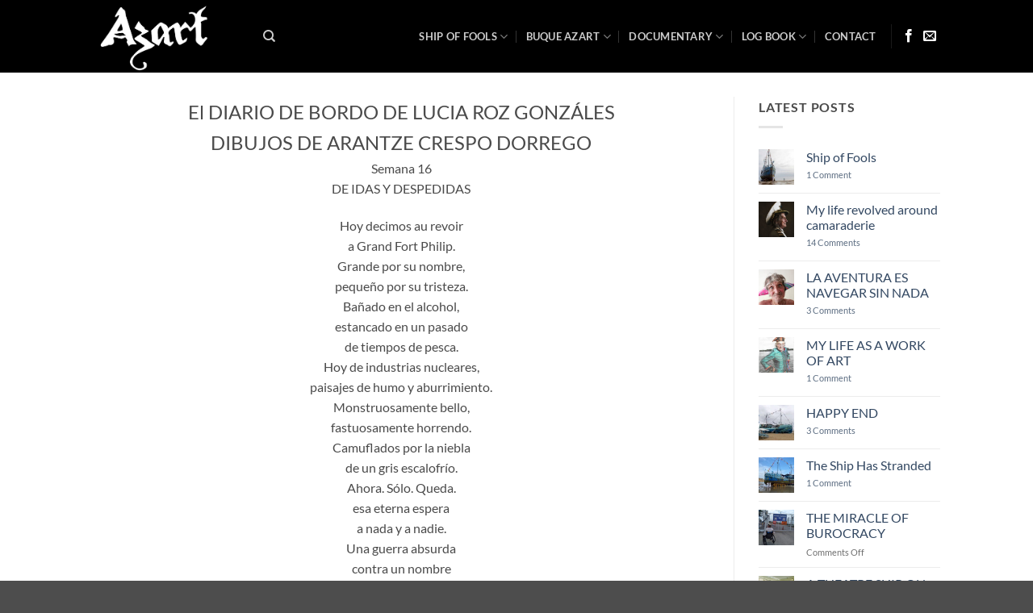

--- FILE ---
content_type: text/html; charset=UTF-8
request_url: https://www.azart.org/about-azart/azart-time-line/2015-2/bitacora-lucia-roz-gonzalez/
body_size: 22517
content:
<!DOCTYPE html>
<html lang="en-GB" class="loading-site no-js">
<head>
	<meta charset="UTF-8" />
	<link rel="profile" href="http://gmpg.org/xfn/11" />
	<link rel="pingback" href="https://www.azart.org/xmlrpc.php" />

	<script>(function(html){html.className = html.className.replace(/\bno-js\b/,'js')})(document.documentElement);</script>
<meta name='robots' content='index, follow, max-image-preview:large, max-snippet:-1, max-video-preview:-1' />
	<style>img:is([sizes="auto" i], [sizes^="auto," i]) { contain-intrinsic-size: 3000px 1500px }</style>
	<meta name="viewport" content="width=device-width, initial-scale=1" />
	<!-- This site is optimized with the Yoast SEO plugin v26.7 - https://yoast.com/wordpress/plugins/seo/ -->
	<title>2015 Log Lucia - Azart Ship of Fools</title>
	<link rel="canonical" href="https://www.azart.org/about-azart/azart-time-line/2015-2/bitacora-lucia-roz-gonzalez/" />
	<meta property="og:locale" content="en_GB" />
	<meta property="og:type" content="article" />
	<meta property="og:title" content="2015 Log Lucia - Azart Ship of Fools" />
	<meta property="og:description" content="El DIARIO DE BORDO DE LUCIA ROZ GONZÁLES DIBUJOS DE ARANTZE CRESPO DORREGO Semana 16 DE IDAS Y DESPEDIDAS Hoy decimos au revoir a Grand Fort Philip. Grande por su nombre, pequeño por su tristeza. Bañado en el alcohol, estancado en un pasado de tiempos de pesca. Hoy de industrias nucleares, paisajes de humo y [...]" />
	<meta property="og:url" content="https://www.azart.org/about-azart/azart-time-line/2015-2/bitacora-lucia-roz-gonzalez/" />
	<meta property="og:site_name" content="Azart Ship of Fools" />
	<meta property="article:modified_time" content="2024-03-06T15:14:17+00:00" />
	<meta name="twitter:card" content="summary_large_image" />
	<meta name="twitter:label1" content="Estimated reading time" />
	<meta name="twitter:data1" content="11 minutes" />
	<script type="application/ld+json" class="yoast-schema-graph">{"@context":"https://schema.org","@graph":[{"@type":"WebPage","@id":"https://www.azart.org/about-azart/azart-time-line/2015-2/bitacora-lucia-roz-gonzalez/","url":"https://www.azart.org/about-azart/azart-time-line/2015-2/bitacora-lucia-roz-gonzalez/","name":"2015 Log Lucia - Azart Ship of Fools","isPartOf":{"@id":"https://www.azart.org/#website"},"datePublished":"2017-05-14T11:50:03+00:00","dateModified":"2024-03-06T15:14:17+00:00","breadcrumb":{"@id":"https://www.azart.org/about-azart/azart-time-line/2015-2/bitacora-lucia-roz-gonzalez/#breadcrumb"},"inLanguage":"en-GB","potentialAction":[{"@type":"ReadAction","target":["https://www.azart.org/about-azart/azart-time-line/2015-2/bitacora-lucia-roz-gonzalez/"]}]},{"@type":"BreadcrumbList","@id":"https://www.azart.org/about-azart/azart-time-line/2015-2/bitacora-lucia-roz-gonzalez/#breadcrumb","itemListElement":[{"@type":"ListItem","position":1,"name":"Home","item":"https://www.azart.org/"},{"@type":"ListItem","position":2,"name":"About Azart","item":"https://www.azart.org/about-azart/"},{"@type":"ListItem","position":3,"name":"Time Line 1986-2021","item":"https://www.azart.org/about-azart/azart-time-line/"},{"@type":"ListItem","position":4,"name":"2015","item":"https://www.azart.org/about-azart/azart-time-line/2015-2/"},{"@type":"ListItem","position":5,"name":"2015 Log Lucia"}]},{"@type":"WebSite","@id":"https://www.azart.org/#website","url":"https://www.azart.org/","name":"Azart Ship of Fools","description":"El Barco de los Locos * La Nef des Fous  * Το Πλοίο των Τρελών * De Zottenschuyt","potentialAction":[{"@type":"SearchAction","target":{"@type":"EntryPoint","urlTemplate":"https://www.azart.org/?s={search_term_string}"},"query-input":{"@type":"PropertyValueSpecification","valueRequired":true,"valueName":"search_term_string"}}],"inLanguage":"en-GB"}]}</script>
	<!-- / Yoast SEO plugin. -->


<link rel='prefetch' href='https://www.azart.org/wp-content/themes/flatsome/assets/js/flatsome.js?ver=e2eddd6c228105dac048' />
<link rel='prefetch' href='https://www.azart.org/wp-content/themes/flatsome/assets/js/chunk.slider.js?ver=3.20.4' />
<link rel='prefetch' href='https://www.azart.org/wp-content/themes/flatsome/assets/js/chunk.popups.js?ver=3.20.4' />
<link rel='prefetch' href='https://www.azart.org/wp-content/themes/flatsome/assets/js/chunk.tooltips.js?ver=3.20.4' />
<link rel="alternate" type="application/rss+xml" title="Azart Ship of Fools &raquo; Feed" href="https://www.azart.org/feed/" />
<link rel="alternate" type="application/rss+xml" title="Azart Ship of Fools &raquo; Comments Feed" href="https://www.azart.org/comments/feed/" />
<link rel="alternate" type="application/rss+xml" title="Azart Ship of Fools &raquo; 2015 Log Lucia Comments Feed" href="https://www.azart.org/about-azart/azart-time-line/2015-2/bitacora-lucia-roz-gonzalez/feed/" />
<script type="text/javascript">
/* <![CDATA[ */
window._wpemojiSettings = {"baseUrl":"https:\/\/s.w.org\/images\/core\/emoji\/15.0.3\/72x72\/","ext":".png","svgUrl":"https:\/\/s.w.org\/images\/core\/emoji\/15.0.3\/svg\/","svgExt":".svg","source":{"concatemoji":"https:\/\/www.azart.org\/wp-includes\/js\/wp-emoji-release.min.js?ver=6.7.4"}};
/*! This file is auto-generated */
!function(i,n){var o,s,e;function c(e){try{var t={supportTests:e,timestamp:(new Date).valueOf()};sessionStorage.setItem(o,JSON.stringify(t))}catch(e){}}function p(e,t,n){e.clearRect(0,0,e.canvas.width,e.canvas.height),e.fillText(t,0,0);var t=new Uint32Array(e.getImageData(0,0,e.canvas.width,e.canvas.height).data),r=(e.clearRect(0,0,e.canvas.width,e.canvas.height),e.fillText(n,0,0),new Uint32Array(e.getImageData(0,0,e.canvas.width,e.canvas.height).data));return t.every(function(e,t){return e===r[t]})}function u(e,t,n){switch(t){case"flag":return n(e,"\ud83c\udff3\ufe0f\u200d\u26a7\ufe0f","\ud83c\udff3\ufe0f\u200b\u26a7\ufe0f")?!1:!n(e,"\ud83c\uddfa\ud83c\uddf3","\ud83c\uddfa\u200b\ud83c\uddf3")&&!n(e,"\ud83c\udff4\udb40\udc67\udb40\udc62\udb40\udc65\udb40\udc6e\udb40\udc67\udb40\udc7f","\ud83c\udff4\u200b\udb40\udc67\u200b\udb40\udc62\u200b\udb40\udc65\u200b\udb40\udc6e\u200b\udb40\udc67\u200b\udb40\udc7f");case"emoji":return!n(e,"\ud83d\udc26\u200d\u2b1b","\ud83d\udc26\u200b\u2b1b")}return!1}function f(e,t,n){var r="undefined"!=typeof WorkerGlobalScope&&self instanceof WorkerGlobalScope?new OffscreenCanvas(300,150):i.createElement("canvas"),a=r.getContext("2d",{willReadFrequently:!0}),o=(a.textBaseline="top",a.font="600 32px Arial",{});return e.forEach(function(e){o[e]=t(a,e,n)}),o}function t(e){var t=i.createElement("script");t.src=e,t.defer=!0,i.head.appendChild(t)}"undefined"!=typeof Promise&&(o="wpEmojiSettingsSupports",s=["flag","emoji"],n.supports={everything:!0,everythingExceptFlag:!0},e=new Promise(function(e){i.addEventListener("DOMContentLoaded",e,{once:!0})}),new Promise(function(t){var n=function(){try{var e=JSON.parse(sessionStorage.getItem(o));if("object"==typeof e&&"number"==typeof e.timestamp&&(new Date).valueOf()<e.timestamp+604800&&"object"==typeof e.supportTests)return e.supportTests}catch(e){}return null}();if(!n){if("undefined"!=typeof Worker&&"undefined"!=typeof OffscreenCanvas&&"undefined"!=typeof URL&&URL.createObjectURL&&"undefined"!=typeof Blob)try{var e="postMessage("+f.toString()+"("+[JSON.stringify(s),u.toString(),p.toString()].join(",")+"));",r=new Blob([e],{type:"text/javascript"}),a=new Worker(URL.createObjectURL(r),{name:"wpTestEmojiSupports"});return void(a.onmessage=function(e){c(n=e.data),a.terminate(),t(n)})}catch(e){}c(n=f(s,u,p))}t(n)}).then(function(e){for(var t in e)n.supports[t]=e[t],n.supports.everything=n.supports.everything&&n.supports[t],"flag"!==t&&(n.supports.everythingExceptFlag=n.supports.everythingExceptFlag&&n.supports[t]);n.supports.everythingExceptFlag=n.supports.everythingExceptFlag&&!n.supports.flag,n.DOMReady=!1,n.readyCallback=function(){n.DOMReady=!0}}).then(function(){return e}).then(function(){var e;n.supports.everything||(n.readyCallback(),(e=n.source||{}).concatemoji?t(e.concatemoji):e.wpemoji&&e.twemoji&&(t(e.twemoji),t(e.wpemoji)))}))}((window,document),window._wpemojiSettings);
/* ]]> */
</script>
<link rel='stylesheet' id='sgr-css' href='https://www.azart.org/wp-content/plugins/simple-google-recaptcha/sgr.css?ver=1718243754' type='text/css' media='all' />
<style id='wp-emoji-styles-inline-css' type='text/css'>

	img.wp-smiley, img.emoji {
		display: inline !important;
		border: none !important;
		box-shadow: none !important;
		height: 1em !important;
		width: 1em !important;
		margin: 0 0.07em !important;
		vertical-align: -0.1em !important;
		background: none !important;
		padding: 0 !important;
	}
</style>
<style id='wp-block-library-inline-css' type='text/css'>
:root{--wp-admin-theme-color:#007cba;--wp-admin-theme-color--rgb:0,124,186;--wp-admin-theme-color-darker-10:#006ba1;--wp-admin-theme-color-darker-10--rgb:0,107,161;--wp-admin-theme-color-darker-20:#005a87;--wp-admin-theme-color-darker-20--rgb:0,90,135;--wp-admin-border-width-focus:2px;--wp-block-synced-color:#7a00df;--wp-block-synced-color--rgb:122,0,223;--wp-bound-block-color:var(--wp-block-synced-color)}@media (min-resolution:192dpi){:root{--wp-admin-border-width-focus:1.5px}}.wp-element-button{cursor:pointer}:root{--wp--preset--font-size--normal:16px;--wp--preset--font-size--huge:42px}:root .has-very-light-gray-background-color{background-color:#eee}:root .has-very-dark-gray-background-color{background-color:#313131}:root .has-very-light-gray-color{color:#eee}:root .has-very-dark-gray-color{color:#313131}:root .has-vivid-green-cyan-to-vivid-cyan-blue-gradient-background{background:linear-gradient(135deg,#00d084,#0693e3)}:root .has-purple-crush-gradient-background{background:linear-gradient(135deg,#34e2e4,#4721fb 50%,#ab1dfe)}:root .has-hazy-dawn-gradient-background{background:linear-gradient(135deg,#faaca8,#dad0ec)}:root .has-subdued-olive-gradient-background{background:linear-gradient(135deg,#fafae1,#67a671)}:root .has-atomic-cream-gradient-background{background:linear-gradient(135deg,#fdd79a,#004a59)}:root .has-nightshade-gradient-background{background:linear-gradient(135deg,#330968,#31cdcf)}:root .has-midnight-gradient-background{background:linear-gradient(135deg,#020381,#2874fc)}.has-regular-font-size{font-size:1em}.has-larger-font-size{font-size:2.625em}.has-normal-font-size{font-size:var(--wp--preset--font-size--normal)}.has-huge-font-size{font-size:var(--wp--preset--font-size--huge)}.has-text-align-center{text-align:center}.has-text-align-left{text-align:left}.has-text-align-right{text-align:right}#end-resizable-editor-section{display:none}.aligncenter{clear:both}.items-justified-left{justify-content:flex-start}.items-justified-center{justify-content:center}.items-justified-right{justify-content:flex-end}.items-justified-space-between{justify-content:space-between}.screen-reader-text{border:0;clip:rect(1px,1px,1px,1px);clip-path:inset(50%);height:1px;margin:-1px;overflow:hidden;padding:0;position:absolute;width:1px;word-wrap:normal!important}.screen-reader-text:focus{background-color:#ddd;clip:auto!important;clip-path:none;color:#444;display:block;font-size:1em;height:auto;left:5px;line-height:normal;padding:15px 23px 14px;text-decoration:none;top:5px;width:auto;z-index:100000}html :where(.has-border-color){border-style:solid}html :where([style*=border-top-color]){border-top-style:solid}html :where([style*=border-right-color]){border-right-style:solid}html :where([style*=border-bottom-color]){border-bottom-style:solid}html :where([style*=border-left-color]){border-left-style:solid}html :where([style*=border-width]){border-style:solid}html :where([style*=border-top-width]){border-top-style:solid}html :where([style*=border-right-width]){border-right-style:solid}html :where([style*=border-bottom-width]){border-bottom-style:solid}html :where([style*=border-left-width]){border-left-style:solid}html :where(img[class*=wp-image-]){height:auto;max-width:100%}:where(figure){margin:0 0 1em}html :where(.is-position-sticky){--wp-admin--admin-bar--position-offset:var(--wp-admin--admin-bar--height,0px)}@media screen and (max-width:600px){html :where(.is-position-sticky){--wp-admin--admin-bar--position-offset:0px}}
</style>
<link rel='stylesheet' id='contact-form-7-css' href='https://www.azart.org/wp-content/plugins/contact-form-7/includes/css/styles.css?ver=6.1.4' type='text/css' media='all' />
<link rel='stylesheet' id='flatsome-main-css' href='https://www.azart.org/wp-content/themes/flatsome/assets/css/flatsome.css?ver=3.20.4' type='text/css' media='all' />
<style id='flatsome-main-inline-css' type='text/css'>
@font-face {
				font-family: "fl-icons";
				font-display: block;
				src: url(https://www.azart.org/wp-content/themes/flatsome/assets/css/icons/fl-icons.eot?v=3.20.4);
				src:
					url(https://www.azart.org/wp-content/themes/flatsome/assets/css/icons/fl-icons.eot#iefix?v=3.20.4) format("embedded-opentype"),
					url(https://www.azart.org/wp-content/themes/flatsome/assets/css/icons/fl-icons.woff2?v=3.20.4) format("woff2"),
					url(https://www.azart.org/wp-content/themes/flatsome/assets/css/icons/fl-icons.ttf?v=3.20.4) format("truetype"),
					url(https://www.azart.org/wp-content/themes/flatsome/assets/css/icons/fl-icons.woff?v=3.20.4) format("woff"),
					url(https://www.azart.org/wp-content/themes/flatsome/assets/css/icons/fl-icons.svg?v=3.20.4#fl-icons) format("svg");
			}
</style>
<link rel='stylesheet' id='flatsome-style-css' href='https://www.azart.org/wp-content/themes/flatsome-child/style.css?ver=3.0' type='text/css' media='all' />
<script type="text/javascript" id="sgr-js-extra">
/* <![CDATA[ */
var sgr = {"sgr_site_key":"6Lcs5i0UAAAAALLxir4rb2l5wRy_bjCL625aQthq"};
/* ]]> */
</script>
<script type="text/javascript" src="https://www.azart.org/wp-content/plugins/simple-google-recaptcha/sgr.js?ver=1718243754" id="sgr-js"></script>
<script type="text/javascript" src="https://www.azart.org/wp-includes/js/jquery/jquery.min.js?ver=3.7.1" id="jquery-core-js"></script>
<script type="text/javascript" src="https://www.azart.org/wp-includes/js/jquery/jquery-migrate.min.js?ver=3.4.1" id="jquery-migrate-js"></script>
<link rel="https://api.w.org/" href="https://www.azart.org/wp-json/" /><link rel="alternate" title="JSON" type="application/json" href="https://www.azart.org/wp-json/wp/v2/pages/33757" /><link rel="EditURI" type="application/rsd+xml" title="RSD" href="https://www.azart.org/xmlrpc.php?rsd" />
<meta name="generator" content="WordPress 6.7.4" />
<link rel='shortlink' href='https://www.azart.org/?p=33757' />
<link rel="alternate" title="oEmbed (JSON)" type="application/json+oembed" href="https://www.azart.org/wp-json/oembed/1.0/embed?url=https%3A%2F%2Fwww.azart.org%2Fabout-azart%2Fazart-time-line%2F2015-2%2Fbitacora-lucia-roz-gonzalez%2F" />
<link rel="alternate" title="oEmbed (XML)" type="text/xml+oembed" href="https://www.azart.org/wp-json/oembed/1.0/embed?url=https%3A%2F%2Fwww.azart.org%2Fabout-azart%2Fazart-time-line%2F2015-2%2Fbitacora-lucia-roz-gonzalez%2F&#038;format=xml" />
<script type="text/javascript">
(function(url){
	if(/(?:Chrome\/26\.0\.1410\.63 Safari\/537\.31|WordfenceTestMonBot)/.test(navigator.userAgent)){ return; }
	var addEvent = function(evt, handler) {
		if (window.addEventListener) {
			document.addEventListener(evt, handler, false);
		} else if (window.attachEvent) {
			document.attachEvent('on' + evt, handler);
		}
	};
	var removeEvent = function(evt, handler) {
		if (window.removeEventListener) {
			document.removeEventListener(evt, handler, false);
		} else if (window.detachEvent) {
			document.detachEvent('on' + evt, handler);
		}
	};
	var evts = 'contextmenu dblclick drag dragend dragenter dragleave dragover dragstart drop keydown keypress keyup mousedown mousemove mouseout mouseover mouseup mousewheel scroll'.split(' ');
	var logHuman = function() {
		if (window.wfLogHumanRan) { return; }
		window.wfLogHumanRan = true;
		var wfscr = document.createElement('script');
		wfscr.type = 'text/javascript';
		wfscr.async = true;
		wfscr.src = url + '&r=' + Math.random();
		(document.getElementsByTagName('head')[0]||document.getElementsByTagName('body')[0]).appendChild(wfscr);
		for (var i = 0; i < evts.length; i++) {
			removeEvent(evts[i], logHuman);
		}
	};
	for (var i = 0; i < evts.length; i++) {
		addEvent(evts[i], logHuman);
	}
})('//www.azart.org/?wordfence_lh=1&hid=9598AF7B97388A853646007DC5C801DB');
</script><link rel="icon" href="https://www.azart.org/wp-content/uploads/2017/05/cropped-azart-logo-1-32x32.jpg" sizes="32x32" />
<link rel="icon" href="https://www.azart.org/wp-content/uploads/2017/05/cropped-azart-logo-1-192x192.jpg" sizes="192x192" />
<link rel="apple-touch-icon" href="https://www.azart.org/wp-content/uploads/2017/05/cropped-azart-logo-1-180x180.jpg" />
<meta name="msapplication-TileImage" content="https://www.azart.org/wp-content/uploads/2017/05/cropped-azart-logo-1-270x270.jpg" />
<style id="custom-css" type="text/css">:root {--primary-color: #446084;--fs-color-primary: #446084;--fs-color-secondary: #C05530;--fs-color-success: #627D47;--fs-color-alert: #b20000;--fs-color-base: #4a4a4a;--fs-experimental-link-color: #334862;--fs-experimental-link-color-hover: #111;}.tooltipster-base {--tooltip-color: #fff;--tooltip-bg-color: #000;}.off-canvas-right .mfp-content, .off-canvas-left .mfp-content {--drawer-width: 300px;}.header-main{height: 90px}#logo img{max-height: 90px}#logo{width:181px;}.header-top{min-height: 30px}.transparent .header-main{height: 90px}.transparent #logo img{max-height: 90px}.has-transparent + .page-title:first-of-type,.has-transparent + #main > .page-title,.has-transparent + #main > div > .page-title,.has-transparent + #main .page-header-wrapper:first-of-type .page-title{padding-top: 90px;}.header.show-on-scroll,.stuck .header-main{height:70px!important}.stuck #logo img{max-height: 70px!important}.header-bg-color {background-color: #000000}.header-bottom {background-color: #f1f1f1}@media (max-width: 549px) {.header-main{height: 70px}#logo img{max-height: 70px}}body{font-family: Lato, sans-serif;}body {font-weight: 400;font-style: normal;}.nav > li > a {font-family: Lato, sans-serif;}.mobile-sidebar-levels-2 .nav > li > ul > li > a {font-family: Lato, sans-serif;}.nav > li > a,.mobile-sidebar-levels-2 .nav > li > ul > li > a {font-weight: 700;font-style: normal;}h1,h2,h3,h4,h5,h6,.heading-font, .off-canvas-center .nav-sidebar.nav-vertical > li > a{font-family: Lato, sans-serif;}h1,h2,h3,h4,h5,h6,.heading-font,.banner h1,.banner h2 {font-weight: 700;font-style: normal;}.alt-font{font-family: "Dancing Script", sans-serif;}.alt-font {font-weight: 400!important;font-style: normal!important;}.nav-vertical-fly-out > li + li {border-top-width: 1px; border-top-style: solid;}.label-new.menu-item > a:after{content:"New";}.label-hot.menu-item > a:after{content:"Hot";}.label-sale.menu-item > a:after{content:"Sale";}.label-popular.menu-item > a:after{content:"Popular";}</style><style id="kirki-inline-styles">/* latin-ext */
@font-face {
  font-family: 'Lato';
  font-style: normal;
  font-weight: 400;
  font-display: swap;
  src: url(https://www.azart.org/wp-content/fonts/lato/S6uyw4BMUTPHjxAwXjeu.woff2) format('woff2');
  unicode-range: U+0100-02BA, U+02BD-02C5, U+02C7-02CC, U+02CE-02D7, U+02DD-02FF, U+0304, U+0308, U+0329, U+1D00-1DBF, U+1E00-1E9F, U+1EF2-1EFF, U+2020, U+20A0-20AB, U+20AD-20C0, U+2113, U+2C60-2C7F, U+A720-A7FF;
}
/* latin */
@font-face {
  font-family: 'Lato';
  font-style: normal;
  font-weight: 400;
  font-display: swap;
  src: url(https://www.azart.org/wp-content/fonts/lato/S6uyw4BMUTPHjx4wXg.woff2) format('woff2');
  unicode-range: U+0000-00FF, U+0131, U+0152-0153, U+02BB-02BC, U+02C6, U+02DA, U+02DC, U+0304, U+0308, U+0329, U+2000-206F, U+20AC, U+2122, U+2191, U+2193, U+2212, U+2215, U+FEFF, U+FFFD;
}
/* latin-ext */
@font-face {
  font-family: 'Lato';
  font-style: normal;
  font-weight: 700;
  font-display: swap;
  src: url(https://www.azart.org/wp-content/fonts/lato/S6u9w4BMUTPHh6UVSwaPGR_p.woff2) format('woff2');
  unicode-range: U+0100-02BA, U+02BD-02C5, U+02C7-02CC, U+02CE-02D7, U+02DD-02FF, U+0304, U+0308, U+0329, U+1D00-1DBF, U+1E00-1E9F, U+1EF2-1EFF, U+2020, U+20A0-20AB, U+20AD-20C0, U+2113, U+2C60-2C7F, U+A720-A7FF;
}
/* latin */
@font-face {
  font-family: 'Lato';
  font-style: normal;
  font-weight: 700;
  font-display: swap;
  src: url(https://www.azart.org/wp-content/fonts/lato/S6u9w4BMUTPHh6UVSwiPGQ.woff2) format('woff2');
  unicode-range: U+0000-00FF, U+0131, U+0152-0153, U+02BB-02BC, U+02C6, U+02DA, U+02DC, U+0304, U+0308, U+0329, U+2000-206F, U+20AC, U+2122, U+2191, U+2193, U+2212, U+2215, U+FEFF, U+FFFD;
}/* vietnamese */
@font-face {
  font-family: 'Dancing Script';
  font-style: normal;
  font-weight: 400;
  font-display: swap;
  src: url(https://www.azart.org/wp-content/fonts/dancing-script/If2cXTr6YS-zF4S-kcSWSVi_sxjsohD9F50Ruu7BMSo3Rep8ltA.woff2) format('woff2');
  unicode-range: U+0102-0103, U+0110-0111, U+0128-0129, U+0168-0169, U+01A0-01A1, U+01AF-01B0, U+0300-0301, U+0303-0304, U+0308-0309, U+0323, U+0329, U+1EA0-1EF9, U+20AB;
}
/* latin-ext */
@font-face {
  font-family: 'Dancing Script';
  font-style: normal;
  font-weight: 400;
  font-display: swap;
  src: url(https://www.azart.org/wp-content/fonts/dancing-script/If2cXTr6YS-zF4S-kcSWSVi_sxjsohD9F50Ruu7BMSo3ROp8ltA.woff2) format('woff2');
  unicode-range: U+0100-02BA, U+02BD-02C5, U+02C7-02CC, U+02CE-02D7, U+02DD-02FF, U+0304, U+0308, U+0329, U+1D00-1DBF, U+1E00-1E9F, U+1EF2-1EFF, U+2020, U+20A0-20AB, U+20AD-20C0, U+2113, U+2C60-2C7F, U+A720-A7FF;
}
/* latin */
@font-face {
  font-family: 'Dancing Script';
  font-style: normal;
  font-weight: 400;
  font-display: swap;
  src: url(https://www.azart.org/wp-content/fonts/dancing-script/If2cXTr6YS-zF4S-kcSWSVi_sxjsohD9F50Ruu7BMSo3Sup8.woff2) format('woff2');
  unicode-range: U+0000-00FF, U+0131, U+0152-0153, U+02BB-02BC, U+02C6, U+02DA, U+02DC, U+0304, U+0308, U+0329, U+2000-206F, U+20AC, U+2122, U+2191, U+2193, U+2212, U+2215, U+FEFF, U+FFFD;
}</style></head>

<body class="page-template page-template-page-right-sidebar page-template-page-right-sidebar-php page page-id-33757 page-child parent-pageid-34375 lightbox nav-dropdown-has-arrow nav-dropdown-has-shadow nav-dropdown-has-border">


<a class="skip-link screen-reader-text" href="#main">Skip to content</a>

<div id="wrapper">

	
	<header id="header" class="header has-sticky sticky-jump">
		<div class="header-wrapper">
			<div id="masthead" class="header-main nav-dark">
      <div class="header-inner flex-row container logo-left medium-logo-center" role="navigation">

          <!-- Logo -->
          <div id="logo" class="flex-col logo">
            
<!-- Header logo -->
<a href="https://www.azart.org/" title="Azart Ship of Fools - El Barco de los Locos * La Nef des Fous  * Το Πλοίο των Τρελών * De Zottenschuyt" rel="home">
		<img width="787" height="438" src="https://www.azart.org/wp-content/uploads/2017/05/azart-logo-1-e1615464522894.jpg" class="header_logo header-logo" alt="Azart Ship of Fools"/><img  width="787" height="438" src="https://www.azart.org/wp-content/uploads/2017/05/azart-logo-1-e1615464522894.jpg" class="header-logo-dark" alt="Azart Ship of Fools"/></a>
          </div>

          <!-- Mobile Left Elements -->
          <div class="flex-col show-for-medium flex-left">
            <ul class="mobile-nav nav nav-left ">
              <li class="nav-icon has-icon">
			<a href="#" class="is-small" data-open="#main-menu" data-pos="left" data-bg="main-menu-overlay" role="button" aria-label="Menu" aria-controls="main-menu" aria-expanded="false" aria-haspopup="dialog" data-flatsome-role-button>
			<i class="icon-menu" aria-hidden="true"></i>					</a>
	</li>
            </ul>
          </div>

          <!-- Left Elements -->
          <div class="flex-col hide-for-medium flex-left
            flex-grow">
            <ul class="header-nav header-nav-main nav nav-left  nav-divided nav-uppercase" >
              <li class="header-search header-search-dropdown has-icon has-dropdown menu-item-has-children">
		<a href="#" aria-label="Search" aria-haspopup="true" aria-expanded="false" aria-controls="ux-search-dropdown" class="nav-top-link is-small"><i class="icon-search" aria-hidden="true"></i></a>
		<ul id="ux-search-dropdown" class="nav-dropdown nav-dropdown-default">
	 	<li class="header-search-form search-form html relative has-icon">
	<div class="header-search-form-wrapper">
		<div class="searchform-wrapper ux-search-box relative is-normal"><form method="get" class="searchform" action="https://www.azart.org/" role="search">
		<div class="flex-row relative">
			<div class="flex-col flex-grow">
	   	   <input type="search" class="search-field mb-0" name="s" value="" id="s" placeholder="Search&hellip;" />
			</div>
			<div class="flex-col">
				<button type="submit" class="ux-search-submit submit-button secondary button icon mb-0" aria-label="Submit">
					<i class="icon-search" aria-hidden="true"></i>				</button>
			</div>
		</div>
    <div class="live-search-results text-left z-top"></div>
</form>
</div>	</div>
</li>
	</ul>
</li>
            </ul>
          </div>

          <!-- Right Elements -->
          <div class="flex-col hide-for-medium flex-right">
            <ul class="header-nav header-nav-main nav nav-right  nav-divided nav-uppercase">
              <li id="menu-item-33918" class="menu-item menu-item-type-post_type menu-item-object-page current-page-ancestor menu-item-has-children menu-item-33918 menu-item-design-default has-dropdown"><a href="https://www.azart.org/about-azart/" class="nav-top-link" aria-expanded="false" aria-haspopup="menu">Ship of Fools<i class="icon-angle-down" aria-hidden="true"></i></a>
<ul class="sub-menu nav-dropdown nav-dropdown-default">
	<li id="menu-item-33936" class="menu-item menu-item-type-post_type menu-item-object-page menu-item-33936"><a href="https://www.azart.org/about-azart/vision/">Vision</a></li>
	<li id="menu-item-33900" class="menu-item menu-item-type-post_type menu-item-object-page current-page-ancestor menu-item-33900"><a href="https://www.azart.org/about-azart/azart-time-line/">Time Line 1986-2021</a></li>
</ul>
</li>
<li id="menu-item-34004" class="menu-item menu-item-type-post_type menu-item-object-page menu-item-has-children menu-item-34004 menu-item-design-default has-dropdown"><a href="https://www.azart.org/buque-azart/" class="nav-top-link" aria-expanded="false" aria-haspopup="menu">Buque Azart<i class="icon-angle-down" aria-hidden="true"></i></a>
<ul class="sub-menu nav-dropdown nav-dropdown-default">
	<li id="menu-item-34189" class="menu-item menu-item-type-post_type menu-item-object-page menu-item-34189"><a href="https://www.azart.org/buque-azart/museo-buque-azart/">Museo Buque Azart</a></li>
</ul>
</li>
<li id="menu-item-38854" class="menu-item menu-item-type-post_type menu-item-object-page menu-item-has-children menu-item-38854 menu-item-design-default has-dropdown"><a href="https://www.azart.org/documentary/" class="nav-top-link" aria-expanded="false" aria-haspopup="menu">Documentary<i class="icon-angle-down" aria-hidden="true"></i></a>
<ul class="sub-menu nav-dropdown nav-dropdown-default">
	<li id="menu-item-39491" class="menu-item menu-item-type-post_type menu-item-object-page menu-item-39491"><a href="https://www.azart.org/documentary/story/">Story</a></li>
	<li id="menu-item-39546" class="menu-item menu-item-type-post_type menu-item-object-page menu-item-39546"><a href="https://www.azart.org/documentary/screening-dates/">Screening dates</a></li>
	<li id="menu-item-39477" class="menu-item menu-item-type-post_type menu-item-object-page menu-item-39477"><a href="https://www.azart.org/documentary/makers/">Makers</a></li>
	<li id="menu-item-39483" class="menu-item menu-item-type-post_type menu-item-object-page menu-item-39483"><a href="https://www.azart.org/documentary/visitors-reactions-nl/">Visitors reactions nl</a></li>
</ul>
</li>
<li id="menu-item-34215" class="menu-item menu-item-type-post_type menu-item-object-page menu-item-has-children menu-item-34215 menu-item-design-default has-dropdown"><a href="https://www.azart.org/azart-log-book/" class="nav-top-link" aria-expanded="false" aria-haspopup="menu">LOG BOOK<i class="icon-angle-down" aria-hidden="true"></i></a>
<ul class="sub-menu nav-dropdown nav-dropdown-default">
	<li id="menu-item-39037" class="menu-item menu-item-type-post_type menu-item-object-page menu-item-39037"><a href="https://www.azart.org/videobooks/">Video&#038;Books</a></li>
</ul>
</li>
<li id="menu-item-33899" class="menu-item menu-item-type-post_type menu-item-object-page menu-item-33899 menu-item-design-default"><a href="https://www.azart.org/contact/" class="nav-top-link">Contact</a></li>
<li class="header-divider"></li><li class="html header-social-icons ml-0">
	<div class="social-icons follow-icons" ><a href="https://www.facebook.com/azart.shipoffools" target="_blank" data-label="Facebook" class="icon plain tooltip facebook" title="Follow on Facebook" aria-label="Follow on Facebook" rel="noopener nofollow"><i class="icon-facebook" aria-hidden="true"></i></a><a href="mailto:shipoffools.august@gmail.com" data-label="E-mail" target="_blank" class="icon plain tooltip email" title="Send us an email" aria-label="Send us an email" rel="nofollow noopener"><i class="icon-envelop" aria-hidden="true"></i></a></div></li>
            </ul>
          </div>

          <!-- Mobile Right Elements -->
          <div class="flex-col show-for-medium flex-right">
            <ul class="mobile-nav nav nav-right ">
                          </ul>
          </div>

      </div>

      </div>

<div class="header-bg-container fill"><div class="header-bg-image fill"></div><div class="header-bg-color fill"></div></div>		</div>
	</header>

	
	<main id="main" class="">


<div class="page-wrapper page-right-sidebar">
<div class="row">

<div id="content" class="large-9 left col col-divided" role="main">
	<div class="page-inner">
				
			<div style="text-align: center;"></div>
<div style="text-align: center;"><span style="font-size: 150%;">El DIARIO DE BORDO DE LUCIA ROZ GONZÁLES</span><br />
<span style="font-size: 150%;"> DIBUJOS DE ARANTZE CRESPO DORREGO</span></div>
<div style="text-align: center;"></div>
<div style="text-align: center;">Semana 16</div>
<div style="text-align: center;">
<p>DE IDAS Y DESPEDIDAS</p>
</div>
<div style="text-align: center;">Hoy decimos au revoir</div>
<div style="text-align: center;">a Grand Fort Philip.</div>
<div style="text-align: center;">Grande por su nombre,</div>
<div style="text-align: center;">pequeño por su tristeza.</div>
<div style="text-align: center;">Bañado en el alcohol,</div>
<div style="text-align: center;">estancado en un pasado</div>
<div style="text-align: center;">de tiempos de pesca.</div>
<div style="text-align: center;">Hoy de industrias nucleares,</div>
<div style="text-align: center;">paisajes de humo y aburrimiento.</div>
<div style="text-align: center;">Monstruosamente bello,</div>
<div style="text-align: center;">fastuosamente horrendo.</div>
<div style="text-align: center;">Camuflados por la niebla</div>
<div style="text-align: center;">de un gris escalofrío.</div>
<div style="text-align: center;"></div>
<div style="text-align: center;">Ahora. Sólo. Queda.</div>
<div style="text-align: center;">esa eterna espera</div>
<div style="text-align: center;">a nada y a nadie.</div>
<div style="text-align: center;">Una guerra absurda</div>
<div style="text-align: center;">contra un nombre</div>
<div style="text-align: center;">y una frontera</div>
<div style="text-align: center;">impuesta por la mierda</div>
<div style="text-align: center;">que se pierde</div>
<div style="text-align: center;">cuando sube la marea</div>
<div style="text-align: center;">y aparece con las ratas.</div>
<div style="text-align: center;"></div>
<div style="text-align: center;">De espaldas a la playa</div>
<div style="text-align: center;">y de cara a la botella,</div>
<div style="text-align: center;">se despiden de nosotros</div>
<div style="text-align: center;">nos brindan de regalos</div>
<div style="text-align: center;">y de gracias.</div>
<div style="text-align: center;"></div>
<div style="text-align: center;">Y nosotros.</div>
<div style="text-align: center;">Nosotros como siempre yéndonos.</div>
<div style="text-align: center;">Yéndonos y llegando</div>
<div style="text-align: center;">que es lo mismo</div>
<div style="text-align: center;">pero es diferente.</div>
<div style="text-align: center;"></div>
<div style="text-align: center;">Y este amanecer.</div>
<div style="text-align: center;">Este amanecer que se escurre entre las nubes</div>
<div style="text-align: center;">nos da los buenos días</div>
<div style="text-align: center;">nos desea buena suerte</div>
<div style="text-align: center;">para este nueva bienvenida</div>
<div style="text-align: center;">esta nueva</div>
<div style="text-align: center;">
<p>despedida.</p>
</div>
<div style="text-align: center;"></div>
<div style="text-align: center;"></div>
<div style="text-align: center;">Translation 16</div>
<div style="text-align: center;">LEAVING AND ARRIVING</div>
<div style="text-align: center;"></div>
<div style="text-align: center;">Today we say au revoir</div>
<div style="text-align: center;">to Grand Fort Philip.</div>
<div style="text-align: center;">Grand for its name,</div>
<div style="text-align: center;">petit for its sadness.</div>
<div style="text-align: center;">In alcohol bathed,</div>
<div style="text-align: center;">stuck in the past</div>
<div style="text-align: center;">of fishing times.</div>
<div style="text-align: center;">Today of nuclear industry,</div>
<div style="text-align: center;">landscapes of smoke and boredom.</div>
<div style="text-align: center;">Monstrously beautiful,</div>
<div style="text-align: center;">amazingly horrendous.</div>
<div style="text-align: center;">Disguised by the fog</div>
<div style="text-align: center;">of a shivering grey.</div>
<div style="text-align: center;"></div>
<div style="text-align: center;">Now. Only. Rests.</div>
<div style="text-align: center;">That eternal wait</div>
<div style="text-align: center;">to nothing and nobody.</div>
<div style="text-align: center;">A pointless war</div>
<div style="text-align: center;">against a name</div>
<div style="text-align: center;">and a frontier</div>
<div style="text-align: center;">imposed by the shit</div>
<div style="text-align: center;">that hides with high tides</div>
<div style="text-align: center;">and appears with the rats.</div>
<div style="text-align: center;"></div>
<div style="text-align: center;">With their backs to the beach</div>
<div style="text-align: center;">and their front to the bottle,</div>
<div style="text-align: center;">they tell us goodbye</div>
<div style="text-align: center;">fill us with presents</div>
<div style="text-align: center;">and gratitude.</div>
<div style="text-align: center;"></div>
<div style="text-align: center;">And us,</div>
<div style="text-align: center;">We, as always leaving.</div>
<div style="text-align: center;">Leaving and arriving,</div>
<div style="text-align: center;">which is the same</div>
<div style="text-align: center;">but is different.</div>
<div style="text-align: center;"></div>
<div style="text-align: center;">And this sunrise.</div>
<div style="text-align: center;">This sunrise that sneaks through the clouds</div>
<div style="text-align: center;">and tells us good morning</div>
<div style="text-align: center;">wishes good luck</div>
<div style="text-align: center;">for this new welcome,</div>
<div style="text-align: center;">this new</div>
<div style="text-align: center;">            goodbye.</div>
<div style="text-align: center;"></div>
<div style="text-align: center;"></div>
<div style="text-align: center;"></div>
<div style="text-align: center;">
<p><img fetchpriority="high" decoding="async" src="/wp-content/uploads/2016/15-ARANTZ-3.jpg" alt="" width="376" height="420" /></p>
</div>
<div style="text-align: center;"></div>
<div style="text-align: center;"></div>
<div style="text-align: center;">Semana 15</div>
<div style="text-align: center;">ASALTO A LOS SENTIDOS</div>
<div style="text-align: center;"></div>
<div style="text-align: center;">Qué se puede decir en medio del mar</div>
<div style="text-align: center;">si se está en medio de nada</div>
<div style="text-align: center;">y en medio de todo.</div>
<div style="text-align: center;">Si su inmensidad ha borrado el juicio,</div>
<div style="text-align: center;">agudizado los sentidos.</div>
<div style="text-align: center;">Y yo ya no sé si soy mar, arena u ola.</div>
<div style="text-align: center;">Si dejamos de ser una burbuja a parte del mundo,</div>
<div style="text-align: center;">para del mundo, formar parte.</div>
<div style="text-align: center;"></div>
<div style="text-align: center;">Dicen que el mar</div>
<div style="text-align: center;">se apodera de las retinas que lo habitan</div>
<div style="text-align: center;">las brinda o castiga con una eterna magia</div>
<div style="text-align: center;">que ahoga con la distancia</div>
<div style="text-align: center;">y al contacto,</div>
<div style="text-align: center;">llena el alma de olas,</div>
<div style="text-align: center;">inunda el cuerpo de paz.</div>
<div style="text-align: center;"></div>
<div style="text-align: center;">Cómo describirlo,</div>
<div style="text-align: center;">sería pretencioso e inútil.</div>
<div style="text-align: center;">Como ponerle color al agua</div>
<div style="text-align: center;">pero entonces ya no sería agua.</div>
<div style="text-align: center;">Querer atrapar la belleza en cuatro etiquetas</div>
<div style="text-align: center;">es cortarle las alas al pájaro</div>
<div style="text-align: center;">y querer que vuele.</div>
<div style="text-align: center;"></div>
<div style="text-align: center;">Quizás ustedes consigan describirlo.</div>
<div style="text-align: center;">Yo no puedo, lo juro.</div>
<div style="text-align: center;">Pero sé que un día lo vi…</div>
<div style="text-align: center;">y desde entonces</div>
<div style="text-align: center;">ya no sé si soy mar, arena u ola.</div>
<div style="text-align: center;"></div>
<div style="text-align: center;"></div>
<div style="text-align: center;">Translation 15</div>
<div style="text-align: center;">ASSAULT TO OUR SENSES</div>
<div style="text-align: center;"></div>
<div style="text-align: center;"></div>
<div style="text-align: center;">What can be said</div>
<div style="text-align: center;">In the middle of sea</div>
<div style="text-align: center;">If we’re in the middle of nowhere</div>
<div style="text-align: center;">and the middle of everywhere.</div>
<div style="text-align: center;">If its immensity has erased all judgement,</div>
<div style="text-align: center;">intensified our senses.</div>
<div style="text-align: center;">And I don’t know any longer</div>
<div style="text-align: center;"> If I’m a wave, sea or shore.</div>
<div style="text-align: center;">If we’ve stopped living apart of the world</div>
<div style="text-align: center;">To the world, be a part.</div>
<div style="text-align: center;"></div>
<div style="text-align: center;">Its said that the sea,</div>
<div style="text-align: center;">Possesses the eyes</div>
<div style="text-align: center;">That live in it.</div>
<div style="text-align: center;">It rewards or condemns</div>
<div style="text-align: center;">With a kind of magic</div>
<div style="text-align: center;">That with the distance drowns</div>
<div style="text-align: center;">And to the contact,</div>
<div style="text-align: center;">Fills the soul in waves,</div>
<div style="text-align: center;">Soaks the body in peace.</div>
<div style="text-align: center;"></div>
<div style="text-align: center;">How would I describe it?</div>
<div style="text-align: center;">It would be useless</div>
<div style="text-align: center;">and ambitious.</div>
<div style="text-align: center;">Like colouring the water,</div>
<div style="text-align: center;">But then, it wouldn’t be water.</div>
<div style="text-align: center;">Desiring to keep beauty in four labels</div>
<div style="text-align: center;">Is cutting the wings of the bird</div>
<div style="text-align: center;">And desiring it to fly.</div>
<div style="text-align: center;"></div>
<div style="text-align: center;">Maybe you are able to describe it.</div>
<div style="text-align: center;">I can not. I swear.</div>
<div style="text-align: center;">But I know I saw it once…</div>
<div style="text-align: center;">And since then,</div>
<div style="text-align: center;">I don’t know if I’m wave, sea or shore…</div>
<div style="text-align: center;"></div>
<div style="text-align: center;">
<p><img decoding="async" src="/wp-content/uploads/2016/15-Arantz-2.jpg" alt="" width="336" height="391" /></p>
</div>
<div style="text-align: center;"></div>
<div style="text-align: center;">Semana 14</div>
<div style="text-align: center;">VENTANA A NINGUNA PARTE</div>
<div style="text-align: center;"></div>
<div style="text-align: center;"></div>
<div style="text-align: center;">Cuando todo va bien</div>
<div style="text-align: center;">o nada va mal,</div>
<div style="text-align: center;">que es diferente,</div>
<div style="text-align: center;">escribir es algo así</div>
<div style="text-align: center;">como buscar una aguja</div>
<div style="text-align: center;">en un océano de estrellas.</div>
<div style="text-align: center;">Todo brilla,</div>
<div style="text-align: center;">nada pincha.</div>
<div style="text-align: center;"></div>
<div style="text-align: center;">No hace falta gritar a las penas,</div>
<div style="text-align: center;">exigir al amor</div>
<div style="text-align: center;">o salvar el mundo en cuatro versos.</div>
<div style="text-align: center;"></div>
<div style="text-align: center;">Quizás sea por eso,</div>
<div style="text-align: center;">por esa burbuja anti-rutina</div>
<div style="text-align: center;">en la que vivimos.</div>
<div style="text-align: center;">Tumbados de noche,</div>
<div style="text-align: center;">soñando de día.</div>
<div style="text-align: center;">Y ya ven, así andamos:</div>
<div style="text-align: center;">durmiendo despiertos</div>
<div style="text-align: center;">o despertando dormidos</div>
<div style="text-align: center;">y no sé qué es peor.</div>
<div style="text-align: center;"></div>
<div style="text-align: center;">Ofreciendo una ventana al mundo</div>
<div style="text-align: center;">donde no está tan claro</div>
<div style="text-align: center;">por dónde se mira.</div>
<div style="text-align: center;"></div>
<div style="text-align: center;">Así que vengan, espectadores,</div>
<div style="text-align: center;">tomen asiento que de observar…</div>
<div style="text-align: center;">nos encargamos nosotros.</div>
<div style="text-align: center;"></div>
<div style="text-align: center;"></div>
<div style="text-align: center;">
<p><img decoding="async" src="/wp-content/uploads/2016/15-ARANTZ-1.jpg" alt="" width="368" height="288" /></p>
</div>
<div style="text-align: center;"></div>
<div style="text-align: center;">Semana 13</div>
<div style="text-align: center;">CUENTA LA LEYENDA</div>
<div style="text-align: center;"></div>
<div style="text-align: center;"></div>
<div style="text-align: center;">Cuenta la leyenda</div>
<div style="text-align: center;">que hay una especie de magia de pescadores</div>
<div style="text-align: center;">que atrapan con sus redes a todo aquel</div>
<div style="text-align: center;">que se acerque al olor de sus colores.</div>
<div style="text-align: center;"></div>
<div style="text-align: center;">Los enreda con nudos y brujería.</div>
<div style="text-align: center;">Ya no hay quien salga del barco de la locura.</div>
<div style="text-align: center;">A pesar de todo. A pesar de las mareas.</div>
<div style="text-align: center;">A pesar de los contrapuntos, contradicciones y exclamaciones.</div>
<div style="text-align: center;"></div>
<div style="text-align: center;">Cuenta la leyenda</div>
<div style="text-align: center;">que estas redes brotan</div>
<div style="text-align: center;">raíces en los estómagos</div>
<div style="text-align: center;">para que a cada paso dirección huida</div>
<div style="text-align: center;">se les rompan las razones</div>
<div style="text-align: center;">y sólo encuentren las de quedarse.</div>
<div style="text-align: center;"></div>
<div style="text-align: center;">Si esto es cuento o carne y hueso,</div>
<div style="text-align: center;">señores, no podría asegurarlo.</div>
<div style="text-align: center;">Pero vengan, (com)pruébenlo ustedes mismos.</div>
<div style="text-align: center;">
<p>Porque cuenta la leyenda…</p>
</div>
<div style="text-align: center;"></div>
<div style="text-align: center;"></div>
<div style="text-align: center;">Semana 12</div>
<div style="text-align: center;">LOS JUEGOS DEL AZAR(T)</div>
<div style="text-align: center;"></div>
<div style="text-align: center;"></div>
<div style="text-align: center;">Con el barco un poco más azul</div>
<div style="text-align: center;">la piel roja</div>
<div style="text-align: center;">y el ansia amarilla,</div>
<div style="text-align: center;">jugamos un parchís de emociones</div>
<div style="text-align: center;">donde no sólo controla el azar(t).</div>
<div style="text-align: center;"></div>
<div style="text-align: center;">Primera norma: no seguir las normas.</div>
<div style="text-align: center;">La estrategia, estar unidos.</div>
<div style="text-align: center;">Olvidarse de vivir es hacer trampa</div>
<div style="text-align: center;">aunque de vez en cuando,</div>
<div style="text-align: center;">te coman (ficha).</div>
<div style="text-align: center;">Pero es que es lo que tienen</div>
<div style="text-align: center;">
<p>los juegos del azar(t).</p>
</div>
<div style="text-align: center;"></div>
<div style="text-align: center;"></div>
<div style="text-align: center;">Semana 11</div>
<div style="text-align: center;">DEPREDADORES DE LA LOCURA</div>
<div style="text-align: center;"></div>
<div style="text-align: center;"></div>
<div style="text-align: center;">Hace ya ocho atardeceres,</div>
<div style="text-align: center;">exuberantes de color</div>
<div style="text-align: center;">y depredadores del cielo…</div>
<div style="text-align: center;">Hace exactamente ocho atardeceres</div>
<div style="text-align: center;">exhibicionistas y soberbios,</div>
<div style="text-align: center;">fondeamos frente a la isla de Aix.</div>
<div style="text-align: center;">Una isla con una aparente desolación</div>
<div style="text-align: center;">que nos muestra sus cicatrices</div>
<div style="text-align: center;">y cuenta sus historias de fortalezas y grandes batallas.</div>
<div style="text-align: center;">Nosotros la consolamos entonces:</div>
<div style="text-align: center;">“Nuestras conquistas son diferentes;</div>
<div style="text-align: center;">atrapamos curiosidad, ofrecemos arte y locura</div>
<div style="text-align: center;">y al liberar sus cadenas,</div>
<div style="text-align: center;">encuentran en sus bolsillos</div>
<div style="text-align: center;">algo de magia, una pizca más de cordura.”</div>
<div style="text-align: center;"></div>
<div style="text-align: center;">La isla entonces se tranquiliza.</div>
<div style="text-align: center;">Nos envía barcos que nos acercan a tierra</div>
<div style="text-align: center;">o se acercan curiosos por la conquista.</div>
<div style="text-align: center;">Nos azota con el viento y la lluvia</div>
<div style="text-align: center;">si abusamos de su confianza</div>
<div style="text-align: center;">o baja la marea</div>
<div style="text-align: center;">si quiere jugar más rato.</div>
<div style="text-align: center;"></div>
<div style="text-align: center;">El aire que nos brinda,</div>
<div style="text-align: center;">se compone de una sustancia</div>
<div style="text-align: center;">a la que llaman tranquilidad.</div>
<div style="text-align: center;">Esa tranquilidad intranquila que uno siente</div>
<div style="text-align: center;">cuando sabe que algo grande se acerca.</div>
<div style="text-align: center;">Se acerca de puntillas, cariñoso.</div>
<div style="text-align: center;">Escondiendo los dientes</div>
<div style="text-align: center;">que atacarán más adelante.</div>
<div style="text-align: center;">A diferencia de que ahora somos fiera</div>
<div style="text-align: center;">
<p>y también presa.</p>
</div>
<div style="text-align: center;"></div>
<div style="text-align: center;"></div>
<div style="text-align: center;">Semana 10</div>
<div style="text-align: center;">EL SON DE LAS MAREAS</div>
<div style="text-align: center;"></div>
<div style="text-align: center;"></div>
<div style="text-align: center;">Todo ha cambiado desde que soltamos amarras.</div>
<div style="text-align: center;">La inquietante espera explotó</div>
<div style="text-align: center;">en un estallido de olas</div>
<div style="text-align: center;">y turnos cada dos horas.</div>
<div style="text-align: center;">Atrás han quedado las despedidas,</div>
<div style="text-align: center;">ahora es un irnos constante</div>
<div style="text-align: center;">y hasta los mejillones se preguntan</div>
<div style="text-align: center;">dónde están sus raíces.</div>
<div style="text-align: center;"></div>
<div style="text-align: center;">No queda ya más rutina</div>
<div style="text-align: center;">que las exigencias del presente.</div>
<div style="text-align: center;">No queda ya más reloj</div>
<div style="text-align: center;">que las manecillas del sol y las mareas.</div>
<div style="text-align: center;"></div>
<div style="text-align: center;">Ahora el concierto es diferente:</div>
<div style="text-align: center;">A los instrumentos de viento, las banderas</div>
<div style="text-align: center;">el motor a la percusión</div>
<div style="text-align: center;">los de cuerda, todo aquello que olvidamos amarrar.</div>
<div style="text-align: center;">Y de la danza ya se encarga el agua en su depósito.</div>
<div style="text-align: center;">Lo importante es que toquemos todos al mismo son,</div>
<div style="text-align: center;">El</div>
<div style="text-align: center;">  son</div>
<div style="text-align: center;">     de</div>
<div style="text-align: center;">       las</div>
<div style="text-align: center;">          olas</div>
<div style="text-align: center;">              del</div>
<div style="text-align: center;">                Atlántico.</div>
<div style="text-align: center;"></div>
<div style="text-align: center;"></div>
<div style="text-align: center;"></div>
<div style="text-align: center;">
<p>Semana 9</p>
</div>
<div style="text-align: center;">ECO</div>
<div style="text-align: center;"></div>
<div style="text-align: center;"></div>
<div style="text-align: center;">El eco de quinientos zapatos</div>
<div style="text-align: center;">al son de una despedida.</div>
<div style="text-align: center;">El eco de unos pies</div>
<div style="text-align: center;">queriendo agarrar el suelo y el tiempo,</div>
<div style="text-align: center;">obviando que el mar no tiene raíces</div>
<div style="text-align: center;">y al barco ya no lo amarran</div>
<div style="text-align: center;">ni las sirenas.</div>
<div style="text-align: center;"></div>
<div style="text-align: center;">El eco de unos aplausos</div>
<div style="text-align: center;">de risas, algunas lágrimas</div>
<div style="text-align: center;">abrazos y esas palabras</div>
<div style="text-align: center;">que sólo se sacan</div>
<div style="text-align: center;">en ocasiones de despedida.</div>
<div style="text-align: center;">El eco de una fanfarria, el eco de gaviotas, el eco de pescadores que traen congrios o alguna merluza, el eco de la lluvia, de la mañana, el eco de un irrintzi…</div>
<div style="text-align: center;">El eco.</div>
<div style="text-align: center;"></div>
<div style="text-align: center;">Sólo queda eso,</div>
<div style="text-align: center;">el eco.</div>
<div style="text-align: center;">Aunque ya sabemos que el</div>
<div style="text-align: center;">eco…</div>
<div style="text-align: center;">deja huella en los tímpanos</div>
<div style="text-align: center;">
<p>y riega de música el corazón.</p>
</div>
<div style="text-align: center;"></div>
<div style="text-align: center;"></div>
<div style="text-align: center;">Semana 8</div>
<div style="text-align: center;">LOS NERVIOS BAJO LA LLUVIA</div>
<div style="text-align: center;"></div>
<div style="text-align: center;"></div>
<div style="text-align: center;">La lluvia</div>
<div style="text-align: center;">ha usurpado el protagonismo de la semana,</div>
<div style="text-align: center;">teniéndonos a expensas</div>
<div style="text-align: center;">de su percusión impredecible.</div>
<div style="text-align: center;">Cayendo con sus gotas en las gargantas</div>
<div style="text-align: center;">invadiéndonos de gripe</div>
<div style="text-align: center;">y de nervios desorientados.</div>
<div style="text-align: center;">Trayendo gente a cuentagotas</div>
<div style="text-align: center;">y en diluvios universales,</div>
<div style="text-align: center;">para no perderse la riada</div>
<div style="text-align: center;">de este barco que se marcha.</div>
<div style="text-align: center;"></div>
<div style="text-align: center;">Y nosotros, agradecidos</div>
<div style="text-align: center;">con las sonrisas congeladas</div>
<div style="text-align: center;">aguantando nuestras piernas</div>
<div style="text-align: center;">y nuestras almas.</div>
<div style="text-align: center;">Porque al final merece la fiebre,</div>
<div style="text-align: center;">cuando los ojos se llenan de aplausos,</div>
<div style="text-align: center;">
<p>y de mareas, los pulmones.</p>
</div>
<div style="text-align: center;"></div>
<div style="text-align: center;"></div>
<div style="text-align: center;">Semana 7.</div>
<div style="text-align: center;">UNA LANTANA LLENA DE ESPINAS</div>
<div style="text-align: center;"></div>
<div style="text-align: center;"></div>
<div style="text-align: center;">A veces, las tormentas</div>
<div style="text-align: center;">vienen de una bofetada</div>
<div style="text-align: center;">llegan insolentes</div>
<div style="text-align: center;">sin avisar</div>
<div style="text-align: center;">y se enredan en nuestros estómagos</div>
<div style="text-align: center;">como una lantana llena de espinas.</div>
<div style="text-align: center;"></div>
<div style="text-align: center;">Otras, cuando el sol se asoma</div>
<div style="text-align: center;">entre el mar y los ensayos</div>
<div style="text-align: center;">la lantana se olvida de las espinas</div>
<div style="text-align: center;">y nos acaricia</div>
<div style="text-align: center;">suave</div>
<div style="text-align: center;">brotando</div>
<div style="text-align: center;">buscando la luz</div>
<div style="text-align: center;">uniendo nuestras hojas</div>
<div style="text-align: center;">
<p>en un mismo tallo.</p>
</div>
<div style="text-align: center;"></div>
<div style="text-align: center;"></div>
<div style="text-align: center;">Semana 6.</div>
<div style="text-align: center;">CALDO DE CULTURA</div>
<div style="text-align: center;"></div>
<div style="text-align: center;"></div>
<div style="text-align: center;">La hoya hierve</div>
<div style="text-align: center;">este caldo de cultura.</div>
<div style="text-align: center;">Añadimos música, vestuario y 100g de poesía.</div>
<div style="text-align: center;">Aún faltan muchos ingredientes</div>
<div style="text-align: center;">escenas por montar y el ambiente</div>
<div style="text-align: center;">en la punta de un tirachinas.</div>
<div style="text-align: center;">Pero la esencia ya huele a chocolate</div>
<div style="text-align: center;">y en Donostia</div>
<div style="text-align: center;">cada vez más gente se acerca</div>
<div style="text-align: center;">a oler el aroma de la locura.</div>
<div style="text-align: center;">Expectantes, inquietos</div>
<div style="text-align: center;">ante la marcha de aquel mercante</div>
<div style="text-align: center;">de los colores y fantasías.</div>
<div style="text-align: center;"></div>
<div style="text-align: center;">Así que os vemos el 21</div>
<div style="text-align: center;">a todo aquel que quiera</div>
<div style="text-align: center;">probar el pastel</div>
<div style="text-align: center;">de tragicomedia y otros manjares</div>
<div style="text-align: center;">probar el pastel</div>
<div style="text-align: center;">
<p>de “El mundo al revés”.</p>
</div>
<div style="text-align: center;"></div>
<div style="text-align: center;">Semana 5.</div>
<div style="text-align: center;">TIC TAC TIC…</div>
<div style="text-align: center;"></div>
<div style="text-align: center;"></div>
<div style="text-align: center;">Vivimos en un barco amarrado</div>
<div style="text-align: center;">navegamos en un mar de emociones</div>
<div style="text-align: center;">a veces tormenta</div>
<div style="text-align: center;">y otras pocas, calma chicha.</div>
<div style="text-align: center;"></div>
<div style="text-align: center;">Vivimos una constante crisis,</div>
<div style="text-align: center;">la calma vendrá después</div>
<div style="text-align: center;">o eso dicen</div>
<div style="text-align: center;">las leyendas de marineros.</div>
<div style="text-align: center;"></div>
<div style="text-align: center;">Vivimos o es un sueño</div>
<div style="text-align: center;">se ha disuelto la acuarela</div>
<div style="text-align: center;">y ahora el mar</div>
<div style="text-align: center;">ya no distingue entre agua</div>
<div style="text-align: center;">                   y arena.</div>
<div style="text-align: center;"></div>
<div style="text-align: center;">Vivimos sin Norte</div>
<div style="text-align: center;">la brújula se ha parado</div>
<div style="text-align: center;">en las horas del presente.</div>
<div style="text-align: center;">                                                Tic</div>
<div style="text-align: center;">                                                   Tac</div>
<div style="text-align: center;">                                                             Tic</div>
<div style="text-align: center;">                                                                        Ta</div>
<div style="text-align: center;">                                                                          Ti</div>
<div style="text-align: center;">                                                                                    T</div>
<div style="text-align: center;"></div>
<div style="text-align: center;">                                                                                       T</div>
<div style="text-align: center;"></div>
<div style="text-align: center;">                                          T   T       ttt …</div>
<div style="text-align: center;"></div>
<div style="text-align: center;"></div>
<div style="text-align: center;">
<p>Semana 4.</p>
</div>
<div style="text-align: center;">TRINTXERPE</div>
<div style="text-align: center;"></div>
<div style="text-align: center;"></div>
<div style="text-align: center;">En Trintxerpe pasa algo</div>
<div style="text-align: center;">en el barco de los locos.</div>
<div style="text-align: center;">Un aplauso a la libertad</div>
<div style="text-align: center;">un redoble a la inspiración.</div>
<div style="text-align: center;"></div>
<div style="text-align: center;">En Trintxerpe pasa gente</div>
<div style="text-align: center;">con sombreros disfrazados</div>
<div style="text-align: center;">que aletean fantasías</div>
<div style="text-align: center;">que provocan alboroto.</div>
<div style="text-align: center;"></div>
<div style="text-align: center;">En Trintxerpe hay viandantes</div>
<div style="text-align: center;">que se acercan al meollo</div>
<div style="text-align: center;">o se alejan asustados</div>
<div style="text-align: center;">que cuestionan sus vidas</div>
<div style="text-align: center;">o nos miran enfadados.</div>
<div style="text-align: center;"></div>
<div style="text-align: center;">En Trintxerpe hay viandantes</div>
<div style="text-align: center;">que se unen al bullicio</div>
<div style="text-align: center;">o saludan con cautela</div>
<div style="text-align: center;">desde la línea de la prudencia</div>
<div style="text-align: center;">y con la lengua de caramelo.</div>
<div style="text-align: center;"></div>
<div style="text-align: center;">En Trintxerpe hay sobresalto</div>
<div style="text-align: center;">va a zarpar aquel pesquero</div>
<div style="text-align: center;">que traía los colores</div>
<div style="text-align: center;">del amor y la locura.</div>
<div style="text-align: center;"></div>
<div style="text-align: center;">En Trintxerpe hay carreteras</div>
<div style="text-align: center;">con asfalto de gallina</div>
<div style="text-align: center;">absorbiendo así la tinta</div>
<div style="text-align: center;">de su exótica acuarela.</div>
<div style="text-align: center;"></div>
<div style="text-align: center;">En el barco de los locos</div>
<div style="text-align: center;">aúllan ya los marineros</div>
<div style="text-align: center;">llevan en la mano y</div>
<div style="text-align: center;">colgando del corazón,</div>
<div style="text-align: center;">un pequeño pueblo</div>
<div style="text-align: center;">al que la gente llama</div>
<div style="text-align: center;">
<p>Trintxerpe.</p>
</div>
<div style="text-align: center;"></div>
<div style="text-align: center;"></div>
<div style="text-align: center;">Semana 3.</div>
<div style="text-align: center;">LA TRANQUILIDAD NO TIENE BANDERA</div>
<div style="text-align: center;"></div>
<div style="text-align: center;"></div>
<div style="text-align: center;">El mar</div>
<div style="text-align: center;">se posa en nuestros juicios</div>
<div style="text-align: center;">los transforma en orgía de arena y olas.</div>
<div style="text-align: center;">Y de pronto</div>
<div style="text-align: center;">los problemas se apagan</div>
<div style="text-align: center;">se convierten en gaviotas</div>
<div style="text-align: center;">que juegan con el viento al pilla-pilla.</div>
<div style="text-align: center;"></div>
<div style="text-align: center;">Moretti nos mira a todos</div>
<div style="text-align: center;">con su sabia filosofía</div>
<div style="text-align: center;">y se ríe de la locura.</div>
<div style="text-align: center;"></div>
<div style="text-align: center;">Los números, las escenas,</div>
<div style="text-align: center;">empiezan a cobrar vida</div>
<div style="text-align: center;">como una cabaña en el árbol</div>
<div style="text-align: center;">todavía destartalada.</div>
<div style="text-align: center;"></div>
<div style="text-align: center;">Aunque aún estamos buscando</div>
<div style="text-align: center;">dónde clavar la bandera</div>
<div style="text-align: center;">dónde esta el norte</div>
<div style="text-align: center;">de nuestras crisis</div>
<div style="text-align: center;">dónde está el norte</div>
<div style="text-align: center;">de esta creación</div>
<div style="text-align: center;">el norte</div>
<div style="text-align: center;">
<p>de nuestras vidas.</p>
</div>
<div style="text-align: center;"></div>
<div style="text-align: center;"></div>
<div style="text-align: center;">Semana 2.</div>
<div style="text-align: center;">LA HOYA HIERVE PERO ¿A QUÉ HUELE?</div>
<div style="text-align: center;"></div>
<div style="text-align: center;">El barco se mueve</div>
<div style="text-align: center;">arriba y abajo</div>
<div style="text-align: center;">con la marea.</div>
<div style="text-align: center;">Balanceando en simbiosis,</div>
<div style="text-align: center;">las emociones.</div>
<div style="text-align: center;">Arrastrando con su mecer,</div>
<div style="text-align: center;">a personas animales locos</div>
<div style="text-align: center;">que viene y van</div>
<div style="text-align: center;">como jaula de pájaros</div>
<div style="text-align: center;">con puertas abiertas</div>
<div style="text-align: center;">y el alpiste más exquisito.</div>
<div style="text-align: center;">Atrás ha quedado la vida normal.</div>
<div style="text-align: center;">Ya nada parece extraño:</div>
<div style="text-align: center;">ni las ropas,</div>
<div style="text-align: center;">los constantes espectadores</div>
<div style="text-align: center;">o cualquier intento de ser creativo.</div>
<div style="text-align: center;"></div>
<div style="text-align: center;">Tan tonto y entre tanto,</div>
<div style="text-align: center;">Peer Gynt nos acompaña</div>
<div style="text-align: center;">en el texto, improvisaciones,</div>
<div style="text-align: center;">en el chirriar de los cabos</div>
<div style="text-align: center;">ansiando su libertad…</div>
<div style="text-align: center;">y con el rumbo y ante todo,</div>
<div style="text-align: center;">en nuestra alma pirata</div>
<div style="text-align: center;">nuestra alma de niño</div>
<div style="text-align: center;">que juega que ríe y que vive</div>
<div style="text-align: center;">
<p>de sus impulsos más primitivos.</p>
</div>
<div style="text-align: center;"></div>
<div style="text-align: center;">Semana 1.</div>
<div style="text-align: center;">PETER PAN SE HA COLADO EN MI VENTANA</div>
<div style="text-align: center;"></div>
<div style="text-align: center;"></div>
<div style="text-align: center;">Chapoteamos en la ficción</div>
<div style="text-align: center;">se nos derrama la realidad</div>
<div style="text-align: center;">ya nadie sabe</div>
<div style="text-align: center;">cuál era quién</div>
<div style="text-align: center;">quién era cuál.</div>
<div style="text-align: center;"></div>
<div style="text-align: center;">Se nos revuelven los idiomas</div>
<div style="text-align: center;">se amontonan las palabras</div>
<div style="text-align: center;">los lenguajes del cuerpo de la vida</div>
<div style="text-align: center;">en un plato de ensalada.</div>
<div style="text-align: center;">Acordeón de sensaciones</div>
<div style="text-align: center;">acordes desordenados todos</div>
<div style="text-align: center;">bajo la misma bandera:</div>
<div style="text-align: center;">al olor de la pizza y el mar</div>
<div style="text-align: center;">despegamos nos entregamos</div>
<div style="text-align: center;">para crear.</div>
<div style="text-align: center;"></div>
<div style="text-align: center;">Somos tan diferentes tan parecidos</div>
<div style="text-align: center;">tan soñoliento el reloj</div>
<div style="text-align: center;">tan veloz su sonido</div>
<div style="text-align: center;">tanta incoherencia tanto sentido</div>
<div style="text-align: center;">que a nadie le faltan</div>
<div style="text-align: center;">razones para quedarse.</div>
<div style="text-align: center;"></div>

			

<div id="comments" class="comments-area">

	
	
	
		<div id="respond" class="comment-respond">
		<h3 id="reply-title" class="comment-reply-title">Leave a Reply <small><a rel="nofollow" id="cancel-comment-reply-link" href="/about-azart/azart-time-line/2015-2/bitacora-lucia-roz-gonzalez/#respond" style="display:none;">Cancel reply</a></small></h3><form action="https://www.azart.org/wp-comments-post.php" method="post" id="commentform" class="comment-form" novalidate><p class="comment-notes"><span id="email-notes">Your email address will not be published.</span> <span class="required-field-message">Required fields are marked <span class="required">*</span></span></p><p class="comment-form-comment"><label for="comment">Comment <span class="required">*</span></label> <textarea id="comment" name="comment" cols="45" rows="8" maxlength="65525" required></textarea></p><p class="comment-form-author"><label for="author">Name <span class="required">*</span></label> <input id="author" name="author" type="text" value="" size="30" maxlength="245" autocomplete="name" required /></p>
<p class="comment-form-email"><label for="email">Email <span class="required">*</span></label> <input id="email" name="email" type="email" value="" size="30" maxlength="100" aria-describedby="email-notes" autocomplete="email" required /></p>
<p class="comment-form-url"><label for="url">Website</label> <input id="url" name="url" type="url" value="" size="30" maxlength="200" autocomplete="url" /></p>
<p class="comment-form-cookies-consent"><input id="wp-comment-cookies-consent" name="wp-comment-cookies-consent" type="checkbox" value="yes" /> <label for="wp-comment-cookies-consent">Save my name, email, and website in this browser for the next time I comment.</label></p>
<div class="sgr-main"></div><p class="form-submit"><input name="submit" type="submit" id="submit" class="submit" value="Post Comment" /> <input type='hidden' name='comment_post_ID' value='33757' id='comment_post_ID' />
<input type='hidden' name='comment_parent' id='comment_parent' value='0' />
</p></form>	</div><!-- #respond -->
	
</div>

			</div>
</div>

<div class="large-3 col">
	<div id="secondary" class="widget-area " role="complementary">
				<aside id="flatsome_recent_posts-17" class="widget flatsome_recent_posts">		<span class="widget-title "><span>Latest Posts</span></span><div class="is-divider small"></div>		<ul>		
		
		<li class="recent-blog-posts-li">
			<div class="flex-row recent-blog-posts align-top pt-half pb-half">
				<div class="flex-col mr-half">
					<div class="badge post-date  badge-outline">
							<div class="badge-inner bg-fill" style="background: url(https://www.azart.org/wp-content/uploads/2026/01/De-Groene-Amsterdammer-1-2-2026-150x150.jpeg); border:0;">
                                							</div>
					</div>
				</div>
				<div class="flex-col flex-grow">
					  <a href="https://www.azart.org/ship-of-fools/" title="Ship of Fools">Ship of Fools</a>
					  				   	  <span class="post_comments op-8 block is-xsmall"><a href="https://www.azart.org/ship-of-fools/#comments">1 Comment<span class="screen-reader-text"> on Ship of Fools</span></a></span>
				</div>
			</div>
		</li>
		
		
		<li class="recent-blog-posts-li">
			<div class="flex-row recent-blog-posts align-top pt-half pb-half">
				<div class="flex-col mr-half">
					<div class="badge post-date  badge-outline">
							<div class="badge-inner bg-fill" style="background: url(https://www.azart.org/wp-content/uploads/2024/05/NRC-2-150x150.jpg); border:0;">
                                							</div>
					</div>
				</div>
				<div class="flex-col flex-grow">
					  <a href="https://www.azart.org/39610-2/" title="My life revolved around camaraderie">My life revolved around camaraderie</a>
					  				   	  <span class="post_comments op-8 block is-xsmall"><a href="https://www.azart.org/39610-2/#comments">14 Comments<span class="screen-reader-text"> on My life revolved around camaraderie</span></a></span>
				</div>
			</div>
		</li>
		
		
		<li class="recent-blog-posts-li">
			<div class="flex-row recent-blog-posts align-top pt-half pb-half">
				<div class="flex-col mr-half">
					<div class="badge post-date  badge-outline">
							<div class="badge-inner bg-fill" style="background: url(https://www.azart.org/wp-content/uploads/2024/01/ALWAYS-FIEsTA-1-150x150.jpeg); border:0;">
                                							</div>
					</div>
				</div>
				<div class="flex-col flex-grow">
					  <a href="https://www.azart.org/la-aventura-es-navegar-sin-nada/" title="LA AVENTURA ES NAVEGAR SIN NADA">LA AVENTURA ES NAVEGAR SIN NADA</a>
					  				   	  <span class="post_comments op-8 block is-xsmall"><a href="https://www.azart.org/la-aventura-es-navegar-sin-nada/#comments">3 Comments<span class="screen-reader-text"> on LA AVENTURA ES NAVEGAR SIN NADA</span></a></span>
				</div>
			</div>
		</li>
		
		
		<li class="recent-blog-posts-li">
			<div class="flex-row recent-blog-posts align-top pt-half pb-half">
				<div class="flex-col mr-half">
					<div class="badge post-date  badge-outline">
							<div class="badge-inner bg-fill" style="background: url(https://www.azart.org/wp-content/uploads/2022/08/Parool-1-1-150x150.jpg); border:0;">
                                							</div>
					</div>
				</div>
				<div class="flex-col flex-grow">
					  <a href="https://www.azart.org/my-life-was-a-work-of-art/" title="MY LIFE AS A WORK OF ART">MY LIFE AS A WORK OF ART</a>
					  				   	  <span class="post_comments op-8 block is-xsmall"><a href="https://www.azart.org/my-life-was-a-work-of-art/#comments">1 Comment<span class="screen-reader-text"> on MY LIFE AS A WORK OF ART</span></a></span>
				</div>
			</div>
		</li>
		
		
		<li class="recent-blog-posts-li">
			<div class="flex-row recent-blog-posts align-top pt-half pb-half">
				<div class="flex-col mr-half">
					<div class="badge post-date  badge-outline">
							<div class="badge-inner bg-fill" style="background: url(https://www.azart.org/wp-content/uploads/2022/07/PLAYA-AZART-ECUADOR-150x150.jpg); border:0;">
                                							</div>
					</div>
				</div>
				<div class="flex-col flex-grow">
					  <a href="https://www.azart.org/happy-end/" title="HAPPY END">HAPPY END</a>
					  				   	  <span class="post_comments op-8 block is-xsmall"><a href="https://www.azart.org/happy-end/#comments">3 Comments<span class="screen-reader-text"> on HAPPY END</span></a></span>
				</div>
			</div>
		</li>
		
		
		<li class="recent-blog-posts-li">
			<div class="flex-row recent-blog-posts align-top pt-half pb-half">
				<div class="flex-col mr-half">
					<div class="badge post-date  badge-outline">
							<div class="badge-inner bg-fill" style="background: url(https://www.azart.org/wp-content/uploads/2021/09/Heroic-Trials-150x150.jpeg); border:0;">
                                							</div>
					</div>
				</div>
				<div class="flex-col flex-grow">
					  <a href="https://www.azart.org/the-ship-has-stranded/" title="The Ship Has Stranded">The Ship Has Stranded</a>
					  				   	  <span class="post_comments op-8 block is-xsmall"><a href="https://www.azart.org/the-ship-has-stranded/#comments">1 Comment<span class="screen-reader-text"> on The Ship Has Stranded</span></a></span>
				</div>
			</div>
		</li>
		
		
		<li class="recent-blog-posts-li">
			<div class="flex-row recent-blog-posts align-top pt-half pb-half">
				<div class="flex-col mr-half">
					<div class="badge post-date  badge-outline">
							<div class="badge-inner bg-fill" style="background: url(https://www.azart.org/wp-content/uploads/2021/06/Subcomandante-150x150.jpg); border:0;">
                                							</div>
					</div>
				</div>
				<div class="flex-col flex-grow">
					  <a href="https://www.azart.org/38079-2/" title="THE MIRACLE OF BUROCRACY">THE MIRACLE OF BUROCRACY</a>
					  				   	  <span class="post_comments op-8 block is-xsmall"><span>Comments Off<span class="screen-reader-text"> on THE MIRACLE OF BUROCRACY</span></span></span>
				</div>
			</div>
		</li>
		
		
		<li class="recent-blog-posts-li">
			<div class="flex-row recent-blog-posts align-top pt-half pb-half">
				<div class="flex-col mr-half">
					<div class="badge post-date  badge-outline">
							<div class="badge-inner bg-fill" style="background: url(https://www.azart.org/wp-content/uploads/2020/03/2020-03-12_52A0279-1-sm-1-150x150.jpg); border:0;">
                                							</div>
					</div>
				</div>
				<div class="flex-col flex-grow">
					  <a href="https://www.azart.org/2020-nautique-magazine/" title="A THEATRE SHIP ON THE PACIFIC">A THEATRE SHIP ON THE PACIFIC</a>
					  				   	  <span class="post_comments op-8 block is-xsmall"><a href="https://www.azart.org/2020-nautique-magazine/#comments">3 Comments<span class="screen-reader-text"> on A THEATRE SHIP ON THE PACIFIC</span></a></span>
				</div>
			</div>
		</li>
		
		
		<li class="recent-blog-posts-li">
			<div class="flex-row recent-blog-posts align-top pt-half pb-half">
				<div class="flex-col mr-half">
					<div class="badge post-date  badge-outline">
							<div class="badge-inner bg-fill" style="background: url(https://www.azart.org/wp-content/uploads/2019/05/AAAAA2019-04-22-Youngest-Pirate-PIC_0277-150x150.jpg); border:0;">
                                							</div>
					</div>
				</div>
				<div class="flex-col flex-grow">
					  <a href="https://www.azart.org/were-all-in-the-same-ship/" title="WE&#8217;RE ALL IN THE SAME SHIP">WE&#8217;RE ALL IN THE SAME SHIP</a>
					  				   	  <span class="post_comments op-8 block is-xsmall"><a href="https://www.azart.org/were-all-in-the-same-ship/#comments">1 Comment<span class="screen-reader-text"> on WE&#8217;RE ALL IN THE SAME SHIP</span></a></span>
				</div>
			</div>
		</li>
		
		
		<li class="recent-blog-posts-li">
			<div class="flex-row recent-blog-posts align-top pt-half pb-half">
				<div class="flex-col mr-half">
					<div class="badge post-date  badge-outline">
							<div class="badge-inner bg-fill" style="background: url(https://www.azart.org/wp-content/uploads/2018/03/2018-kitchen-150x150.jpg); border:0;">
                                							</div>
					</div>
				</div>
				<div class="flex-col flex-grow">
					  <a href="https://www.azart.org/a-photo-artbook-of-thirty-years-azart/" title="A PHOTO-ARTBOOK OF 30 YEARS AZART">A PHOTO-ARTBOOK OF 30 YEARS AZART</a>
					  				   	  <span class="post_comments op-8 block is-xsmall"><a href="https://www.azart.org/a-photo-artbook-of-thirty-years-azart/#comments">1 Comment<span class="screen-reader-text"> on A PHOTO-ARTBOOK OF 30 YEARS AZART</span></a></span>
				</div>
			</div>
		</li>
				</ul>		</aside><aside id="recent-comments-5" class="widget widget_recent_comments"><span class="widget-title "><span>Recent Comments</span></span><div class="is-divider small"></div><ul id="recentcomments"><li class="recentcomments"><span class="comment-author-link"><a href="http://www.be-your-best.nl" class="url" rel="ugc external nofollow">Erica</a></span> on <a href="https://www.azart.org/documentary/#comment-390">Documentary</a></li><li class="recentcomments"><span class="comment-author-link">Carla van Eldik Thieme</span> on <a href="https://www.azart.org/documentary/#comment-389">Documentary</a></li><li class="recentcomments"><span class="comment-author-link"><a href="http://www.4everJang.com" class="url" rel="ugc external nofollow">Jang</a></span> on <a href="https://www.azart.org/ship-of-fools/#comment-388">Ship of Fools</a></li><li class="recentcomments"><span class="comment-author-link">Arjan</span> on <a href="https://www.azart.org/documentary/#comment-377">Documentary</a></li><li class="recentcomments"><span class="comment-author-link">iara mayer russ</span> on <a href="https://www.azart.org/documentary/visitors-reactions-nl/#comment-374">Visitors reactions nl</a></li></ul></aside></div>
</div>

</div>
</div>



</main>

<footer id="footer" class="footer-wrapper">

	
<!-- FOOTER 1 -->

<!-- FOOTER 2 -->
<div class="footer-widgets footer footer-2 dark">
		<div class="row dark large-columns-3 mb-0">
	   		<div id="text-15" class="col pb-0 widget widget_text"><span class="widget-title">About Azart</span><div class="is-divider small"></div>			<div class="textwidget"><p>Azart is a non profit organisation founded to purchase, equip and maintain a seaworthy vessel<br />
for the transport of animals, humans, objects, ideas et aliae to give artists and anyone<br />
a chance to perform their transsubstantional activities<br />
and so to promote a global cultural interchange.</p>
</div>
		</div>		<div id="flatsome_recent_posts-18" class="col pb-0 widget flatsome_recent_posts">		<span class="widget-title">Latest News</span><div class="is-divider small"></div>		<ul>		
		
		<li class="recent-blog-posts-li">
			<div class="flex-row recent-blog-posts align-top pt-half pb-half">
				<div class="flex-col mr-half">
					<div class="badge post-date badge-small badge-outline">
							<div class="badge-inner bg-fill" >
                                								<span class="post-date-day">07</span><br>
								<span class="post-date-month is-xsmall">Jan</span>
                                							</div>
					</div>
				</div>
				<div class="flex-col flex-grow">
					  <a href="https://www.azart.org/ship-of-fools/" title="Ship of Fools">Ship of Fools</a>
					  				   	  <span class="post_comments op-8 block is-xsmall"><a href="https://www.azart.org/ship-of-fools/#comments">1 Comment<span class="screen-reader-text"> on Ship of Fools</span></a></span>
				</div>
			</div>
		</li>
		
		
		<li class="recent-blog-posts-li">
			<div class="flex-row recent-blog-posts align-top pt-half pb-half">
				<div class="flex-col mr-half">
					<div class="badge post-date badge-small badge-outline">
							<div class="badge-inner bg-fill" >
                                								<span class="post-date-day">08</span><br>
								<span class="post-date-month is-xsmall">May</span>
                                							</div>
					</div>
				</div>
				<div class="flex-col flex-grow">
					  <a href="https://www.azart.org/39610-2/" title="My life revolved around camaraderie">My life revolved around camaraderie</a>
					  				   	  <span class="post_comments op-8 block is-xsmall"><a href="https://www.azart.org/39610-2/#comments">14 Comments<span class="screen-reader-text"> on My life revolved around camaraderie</span></a></span>
				</div>
			</div>
		</li>
		
		
		<li class="recent-blog-posts-li">
			<div class="flex-row recent-blog-posts align-top pt-half pb-half">
				<div class="flex-col mr-half">
					<div class="badge post-date badge-small badge-outline">
							<div class="badge-inner bg-fill" >
                                								<span class="post-date-day">31</span><br>
								<span class="post-date-month is-xsmall">Jan</span>
                                							</div>
					</div>
				</div>
				<div class="flex-col flex-grow">
					  <a href="https://www.azart.org/la-aventura-es-navegar-sin-nada/" title="LA AVENTURA ES NAVEGAR SIN NADA">LA AVENTURA ES NAVEGAR SIN NADA</a>
					  				   	  <span class="post_comments op-8 block is-xsmall"><a href="https://www.azart.org/la-aventura-es-navegar-sin-nada/#comments">3 Comments<span class="screen-reader-text"> on LA AVENTURA ES NAVEGAR SIN NADA</span></a></span>
				</div>
			</div>
		</li>
		
		
		<li class="recent-blog-posts-li">
			<div class="flex-row recent-blog-posts align-top pt-half pb-half">
				<div class="flex-col mr-half">
					<div class="badge post-date badge-small badge-outline">
							<div class="badge-inner bg-fill" >
                                								<span class="post-date-day">16</span><br>
								<span class="post-date-month is-xsmall">Aug</span>
                                							</div>
					</div>
				</div>
				<div class="flex-col flex-grow">
					  <a href="https://www.azart.org/my-life-was-a-work-of-art/" title="MY LIFE AS A WORK OF ART">MY LIFE AS A WORK OF ART</a>
					  				   	  <span class="post_comments op-8 block is-xsmall"><a href="https://www.azart.org/my-life-was-a-work-of-art/#comments">1 Comment<span class="screen-reader-text"> on MY LIFE AS A WORK OF ART</span></a></span>
				</div>
			</div>
		</li>
				</ul>		</div>
		<div id="block_widget-4" class="col pb-0 widget block_widget">
		<span class="widget-title">Newsletter</span><div class="is-divider small"></div>
		
<div class="wpcf7 no-js" id="wpcf7-f38032-o1" lang="en-GB" dir="ltr" data-wpcf7-id="38032">
<div class="screen-reader-response"><p role="status" aria-live="polite" aria-atomic="true"></p> <ul></ul></div>
<form action="/about-azart/azart-time-line/2015-2/bitacora-lucia-roz-gonzalez/#wpcf7-f38032-o1" method="post" class="wpcf7-form init" aria-label="Contact form" novalidate="novalidate" data-status="init">
<fieldset class="hidden-fields-container"><input type="hidden" name="_wpcf7" value="38032" /><input type="hidden" name="_wpcf7_version" value="6.1.4" /><input type="hidden" name="_wpcf7_locale" value="en_GB" /><input type="hidden" name="_wpcf7_unit_tag" value="wpcf7-f38032-o1" /><input type="hidden" name="_wpcf7_container_post" value="0" /><input type="hidden" name="_wpcf7_posted_data_hash" value="" />
</fieldset>
<div class="form-flat">
	<p><span class="wpcf7-form-control-wrap" data-name="your-email"><input size="40" maxlength="400" class="wpcf7-form-control wpcf7-email wpcf7-validates-as-required wpcf7-text wpcf7-validates-as-email" aria-required="true" aria-invalid="false" placeholder="Your Email (required)" value="" type="email" name="your-email" /></span><br />
<input class="wpcf7-form-control wpcf7-submit has-spinner button" type="submit" value="Sign Up" />
	</p>
</div><div class="wpcf7-response-output" aria-hidden="true"></div>
</form>
</div>

		</div>
				</div>
</div>



<div class="absolute-footer dark medium-text-center small-text-center">
  <div class="container clearfix">

    
    <div class="footer-primary pull-left">
            <div class="copyright-footer">
        Copyright 2026 &copy; <strong>Flatsome Theme</strong>      </div>
          </div>
  </div>
</div>
<button type="button" id="top-link" class="back-to-top button icon invert plain fixed bottom z-1 is-outline circle hide-for-medium" aria-label="Go to top"><i class="icon-angle-up" aria-hidden="true"></i></button>
</footer>

</div>

<div id="main-menu" class="mobile-sidebar no-scrollbar mfp-hide">

	
	<div class="sidebar-menu no-scrollbar ">

		
					<ul class="nav nav-sidebar nav-vertical nav-uppercase" data-tab="1">
				<li class="header-search-form search-form html relative has-icon">
	<div class="header-search-form-wrapper">
		<div class="searchform-wrapper ux-search-box relative is-normal"><form method="get" class="searchform" action="https://www.azart.org/" role="search">
		<div class="flex-row relative">
			<div class="flex-col flex-grow">
	   	   <input type="search" class="search-field mb-0" name="s" value="" id="s" placeholder="Search&hellip;" />
			</div>
			<div class="flex-col">
				<button type="submit" class="ux-search-submit submit-button secondary button icon mb-0" aria-label="Submit">
					<i class="icon-search" aria-hidden="true"></i>				</button>
			</div>
		</div>
    <div class="live-search-results text-left z-top"></div>
</form>
</div>	</div>
</li>
<li class="menu-item menu-item-type-post_type menu-item-object-page current-page-ancestor menu-item-has-children menu-item-33918"><a href="https://www.azart.org/about-azart/">Ship of Fools</a>
<ul class="sub-menu nav-sidebar-ul children">
	<li class="menu-item menu-item-type-post_type menu-item-object-page menu-item-33936"><a href="https://www.azart.org/about-azart/vision/">Vision</a></li>
	<li class="menu-item menu-item-type-post_type menu-item-object-page current-page-ancestor menu-item-33900"><a href="https://www.azart.org/about-azart/azart-time-line/">Time Line 1986-2021</a></li>
</ul>
</li>
<li class="menu-item menu-item-type-post_type menu-item-object-page menu-item-has-children menu-item-34004"><a href="https://www.azart.org/buque-azart/">Buque Azart</a>
<ul class="sub-menu nav-sidebar-ul children">
	<li class="menu-item menu-item-type-post_type menu-item-object-page menu-item-34189"><a href="https://www.azart.org/buque-azart/museo-buque-azart/">Museo Buque Azart</a></li>
</ul>
</li>
<li class="menu-item menu-item-type-post_type menu-item-object-page menu-item-has-children menu-item-38854"><a href="https://www.azart.org/documentary/">Documentary</a>
<ul class="sub-menu nav-sidebar-ul children">
	<li class="menu-item menu-item-type-post_type menu-item-object-page menu-item-39491"><a href="https://www.azart.org/documentary/story/">Story</a></li>
	<li class="menu-item menu-item-type-post_type menu-item-object-page menu-item-39546"><a href="https://www.azart.org/documentary/screening-dates/">Screening dates</a></li>
	<li class="menu-item menu-item-type-post_type menu-item-object-page menu-item-39477"><a href="https://www.azart.org/documentary/makers/">Makers</a></li>
	<li class="menu-item menu-item-type-post_type menu-item-object-page menu-item-39483"><a href="https://www.azart.org/documentary/visitors-reactions-nl/">Visitors reactions nl</a></li>
</ul>
</li>
<li class="menu-item menu-item-type-post_type menu-item-object-page menu-item-has-children menu-item-34215"><a href="https://www.azart.org/azart-log-book/">LOG BOOK</a>
<ul class="sub-menu nav-sidebar-ul children">
	<li class="menu-item menu-item-type-post_type menu-item-object-page menu-item-39037"><a href="https://www.azart.org/videobooks/">Video&#038;Books</a></li>
</ul>
</li>
<li class="menu-item menu-item-type-post_type menu-item-object-page menu-item-33899"><a href="https://www.azart.org/contact/">Contact</a></li>
<li><a class="element-error tooltip" title="WooCommerce needed">-</a></li><li class="header-newsletter-item has-icon">
	<a href="#header-newsletter-signup" class="tooltip" title="Sign up for Newsletter" role="button" aria-expanded="false" aria-haspopup="dialog" aria-controls="header-newsletter-signup" data-flatsome-role-button>
		<i class="icon-envelop" aria-hidden="true"></i>		<span class="header-newsletter-title">
			Newsletter		</span>
	</a>
</li>
<li class="html header-social-icons ml-0">
	<div class="social-icons follow-icons" ><a href="https://www.facebook.com/azart.shipoffools" target="_blank" data-label="Facebook" class="icon plain tooltip facebook" title="Follow on Facebook" aria-label="Follow on Facebook" rel="noopener nofollow"><i class="icon-facebook" aria-hidden="true"></i></a><a href="mailto:shipoffools.august@gmail.com" data-label="E-mail" target="_blank" class="icon plain tooltip email" title="Send us an email" aria-label="Send us an email" rel="nofollow noopener"><i class="icon-envelop" aria-hidden="true"></i></a></div></li>
			</ul>
		
		
	</div>

	
</div>
        <script>
            // Do not change this comment line otherwise Speed Optimizer won't be able to detect this script

            (function () {
                const calculateParentDistance = (child, parent) => {
                    let count = 0;
                    let currentElement = child;

                    // Traverse up the DOM tree until we reach parent or the top of the DOM
                    while (currentElement && currentElement !== parent) {
                        currentElement = currentElement.parentNode;
                        count++;
                    }

                    // If parent was not found in the hierarchy, return -1
                    if (!currentElement) {
                        return -1; // Indicates parent is not an ancestor of element
                    }

                    return count; // Number of layers between element and parent
                }
                const isMatchingClass = (linkRule, href, classes, ids) => {
                    return classes.includes(linkRule.value)
                }
                const isMatchingId = (linkRule, href, classes, ids) => {
                    return ids.includes(linkRule.value)
                }
                const isMatchingDomain = (linkRule, href, classes, ids) => {
                    if(!URL.canParse(href)) {
                        return false
                    }

                    const url = new URL(href)
                    const host = url.host
                    const hostsToMatch = [host]

                    if(host.startsWith('www.')) {
                        hostsToMatch.push(host.substring(4))
                    } else {
                        hostsToMatch.push('www.' + host)
                    }

                    return hostsToMatch.includes(linkRule.value)
                }
                const isMatchingExtension = (linkRule, href, classes, ids) => {
                    if(!URL.canParse(href)) {
                        return false
                    }

                    const url = new URL(href)

                    return url.pathname.endsWith('.' + linkRule.value)
                }
                const isMatchingSubdirectory = (linkRule, href, classes, ids) => {
                    if(!URL.canParse(href)) {
                        return false
                    }

                    const url = new URL(href)

                    return url.pathname.startsWith('/' + linkRule.value + '/')
                }
                const isMatchingProtocol = (linkRule, href, classes, ids) => {
                    if(!URL.canParse(href)) {
                        return false
                    }

                    const url = new URL(href)

                    return url.protocol === linkRule.value + ':'
                }
                const isMatchingExternal = (linkRule, href, classes, ids) => {
                    if(!URL.canParse(href) || !URL.canParse(document.location.href)) {
                        return false
                    }

                    const matchingProtocols = ['http:', 'https:']
                    const siteUrl = new URL(document.location.href)
                    const linkUrl = new URL(href)

                    // Links to subdomains will appear to be external matches according to JavaScript,
                    // but the PHP rules will filter those events out.
                    return matchingProtocols.includes(linkUrl.protocol) && siteUrl.host !== linkUrl.host
                }
                const isMatch = (linkRule, href, classes, ids) => {
                    switch (linkRule.type) {
                        case 'class':
                            return isMatchingClass(linkRule, href, classes, ids)
                        case 'id':
                            return isMatchingId(linkRule, href, classes, ids)
                        case 'domain':
                            return isMatchingDomain(linkRule, href, classes, ids)
                        case 'extension':
                            return isMatchingExtension(linkRule, href, classes, ids)
                        case 'subdirectory':
                            return isMatchingSubdirectory(linkRule, href, classes, ids)
                        case 'protocol':
                            return isMatchingProtocol(linkRule, href, classes, ids)
                        case 'external':
                            return isMatchingExternal(linkRule, href, classes, ids)
                        default:
                            return false;
                    }
                }
                const track = (element) => {
                    const href = element.href ?? null
                    const classes = Array.from(element.classList)
                    const ids = [element.id]
                    const linkRules = [{"type":"extension","value":"pdf"},{"type":"extension","value":"zip"},{"type":"protocol","value":"mailto"},{"type":"protocol","value":"tel"}]
                    if(linkRules.length === 0) {
                        return
                    }

                    // For link rules that target an id, we need to allow that id to appear
                    // in any ancestor up to the 7th ancestor. This loop looks for those matches
                    // and counts them.
                    linkRules.forEach((linkRule) => {
                        if(linkRule.type !== 'id') {
                            return;
                        }

                        const matchingAncestor = element.closest('#' + linkRule.value)

                        if(!matchingAncestor || matchingAncestor.matches('html, body')) {
                            return;
                        }

                        const depth = calculateParentDistance(element, matchingAncestor)

                        if(depth < 7) {
                            ids.push(linkRule.value)
                        }
                    });

                    // For link rules that target a class, we need to allow that class to appear
                    // in any ancestor up to the 7th ancestor. This loop looks for those matches
                    // and counts them.
                    linkRules.forEach((linkRule) => {
                        if(linkRule.type !== 'class') {
                            return;
                        }

                        const matchingAncestor = element.closest('.' + linkRule.value)

                        if(!matchingAncestor || matchingAncestor.matches('html, body')) {
                            return;
                        }

                        const depth = calculateParentDistance(element, matchingAncestor)

                        if(depth < 7) {
                            classes.push(linkRule.value)
                        }
                    });

                    const hasMatch = linkRules.some((linkRule) => {
                        return isMatch(linkRule, href, classes, ids)
                    })

                    if(!hasMatch) {
                        return
                    }

                    const url = "https://www.azart.org/wp-content/plugins/independent-analytics/iawp-click-endpoint.php";
                    const body = {
                        href: href,
                        classes: classes.join(' '),
                        ids: ids.join(' '),
                        ...{"payload":{"resource":"singular","singular_id":33757,"page":1},"signature":"56c5a9207d6f4888d444357b0dcdd53e"}                    };

                    if (navigator.sendBeacon) {
                        let blob = new Blob([JSON.stringify(body)], {
                            type: "application/json"
                        });
                        navigator.sendBeacon(url, blob);
                    } else {
                        const xhr = new XMLHttpRequest();
                        xhr.open("POST", url, true);
                        xhr.setRequestHeader("Content-Type", "application/json;charset=UTF-8");
                        xhr.send(JSON.stringify(body))
                    }
                }
                document.addEventListener('mousedown', function (event) {
                                        if (navigator.webdriver || /bot|crawler|spider|crawling|semrushbot|chrome-lighthouse/i.test(navigator.userAgent)) {
                        return;
                    }
                    
                    const element = event.target.closest('a')

                    if(!element) {
                        return
                    }

                    const isPro = false
                    if(!isPro) {
                        return
                    }

                    // Don't track left clicks with this event. The click event is used for that.
                    if(event.button === 0) {
                        return
                    }

                    track(element)
                })
                document.addEventListener('click', function (event) {
                                        if (navigator.webdriver || /bot|crawler|spider|crawling|semrushbot|chrome-lighthouse/i.test(navigator.userAgent)) {
                        return;
                    }
                    
                    const element = event.target.closest('a, button, input[type="submit"], input[type="button"]')

                    if(!element) {
                        return
                    }

                    const isPro = false
                    if(!isPro) {
                        return
                    }

                    track(element)
                })
                document.addEventListener('play', function (event) {
                                        if (navigator.webdriver || /bot|crawler|spider|crawling|semrushbot|chrome-lighthouse/i.test(navigator.userAgent)) {
                        return;
                    }
                    
                    const element = event.target.closest('audio, video')

                    if(!element) {
                        return
                    }

                    const isPro = false
                    if(!isPro) {
                        return
                    }

                    track(element)
                }, true)
                document.addEventListener("DOMContentLoaded", function (e) {
                    if (document.hasOwnProperty("visibilityState") && document.visibilityState === "prerender") {
                        return;
                    }

                                            if (navigator.webdriver || /bot|crawler|spider|crawling|semrushbot|chrome-lighthouse/i.test(navigator.userAgent)) {
                            return;
                        }
                    
                    let referrer_url = null;

                    if (typeof document.referrer === 'string' && document.referrer.length > 0) {
                        referrer_url = document.referrer;
                    }

                    const params = location.search.slice(1).split('&').reduce((acc, s) => {
                        const [k, v] = s.split('=');
                        return Object.assign(acc, {[k]: v});
                    }, {});

                    const url = "https://www.azart.org/wp-json/iawp/search";
                    const body = {
                        referrer_url,
                        utm_source: params.utm_source,
                        utm_medium: params.utm_medium,
                        utm_campaign: params.utm_campaign,
                        utm_term: params.utm_term,
                        utm_content: params.utm_content,
                        gclid: params.gclid,
                        ...{"payload":{"resource":"singular","singular_id":33757,"page":1},"signature":"56c5a9207d6f4888d444357b0dcdd53e"}                    };

                    if (navigator.sendBeacon) {
                        let blob = new Blob([JSON.stringify(body)], {
                            type: "application/json"
                        });
                        navigator.sendBeacon(url, blob);
                    } else {
                        const xhr = new XMLHttpRequest();
                        xhr.open("POST", url, true);
                        xhr.setRequestHeader("Content-Type", "application/json;charset=UTF-8");
                        xhr.send(JSON.stringify(body))
                    }
                });
            })();
        </script>
        <style id='global-styles-inline-css' type='text/css'>
:root{--wp--preset--aspect-ratio--square: 1;--wp--preset--aspect-ratio--4-3: 4/3;--wp--preset--aspect-ratio--3-4: 3/4;--wp--preset--aspect-ratio--3-2: 3/2;--wp--preset--aspect-ratio--2-3: 2/3;--wp--preset--aspect-ratio--16-9: 16/9;--wp--preset--aspect-ratio--9-16: 9/16;--wp--preset--color--black: #000000;--wp--preset--color--cyan-bluish-gray: #abb8c3;--wp--preset--color--white: #ffffff;--wp--preset--color--pale-pink: #f78da7;--wp--preset--color--vivid-red: #cf2e2e;--wp--preset--color--luminous-vivid-orange: #ff6900;--wp--preset--color--luminous-vivid-amber: #fcb900;--wp--preset--color--light-green-cyan: #7bdcb5;--wp--preset--color--vivid-green-cyan: #00d084;--wp--preset--color--pale-cyan-blue: #8ed1fc;--wp--preset--color--vivid-cyan-blue: #0693e3;--wp--preset--color--vivid-purple: #9b51e0;--wp--preset--color--primary: #446084;--wp--preset--color--secondary: #C05530;--wp--preset--color--success: #627D47;--wp--preset--color--alert: #b20000;--wp--preset--gradient--vivid-cyan-blue-to-vivid-purple: linear-gradient(135deg,rgba(6,147,227,1) 0%,rgb(155,81,224) 100%);--wp--preset--gradient--light-green-cyan-to-vivid-green-cyan: linear-gradient(135deg,rgb(122,220,180) 0%,rgb(0,208,130) 100%);--wp--preset--gradient--luminous-vivid-amber-to-luminous-vivid-orange: linear-gradient(135deg,rgba(252,185,0,1) 0%,rgba(255,105,0,1) 100%);--wp--preset--gradient--luminous-vivid-orange-to-vivid-red: linear-gradient(135deg,rgba(255,105,0,1) 0%,rgb(207,46,46) 100%);--wp--preset--gradient--very-light-gray-to-cyan-bluish-gray: linear-gradient(135deg,rgb(238,238,238) 0%,rgb(169,184,195) 100%);--wp--preset--gradient--cool-to-warm-spectrum: linear-gradient(135deg,rgb(74,234,220) 0%,rgb(151,120,209) 20%,rgb(207,42,186) 40%,rgb(238,44,130) 60%,rgb(251,105,98) 80%,rgb(254,248,76) 100%);--wp--preset--gradient--blush-light-purple: linear-gradient(135deg,rgb(255,206,236) 0%,rgb(152,150,240) 100%);--wp--preset--gradient--blush-bordeaux: linear-gradient(135deg,rgb(254,205,165) 0%,rgb(254,45,45) 50%,rgb(107,0,62) 100%);--wp--preset--gradient--luminous-dusk: linear-gradient(135deg,rgb(255,203,112) 0%,rgb(199,81,192) 50%,rgb(65,88,208) 100%);--wp--preset--gradient--pale-ocean: linear-gradient(135deg,rgb(255,245,203) 0%,rgb(182,227,212) 50%,rgb(51,167,181) 100%);--wp--preset--gradient--electric-grass: linear-gradient(135deg,rgb(202,248,128) 0%,rgb(113,206,126) 100%);--wp--preset--gradient--midnight: linear-gradient(135deg,rgb(2,3,129) 0%,rgb(40,116,252) 100%);--wp--preset--font-size--small: 13px;--wp--preset--font-size--medium: 20px;--wp--preset--font-size--large: 36px;--wp--preset--font-size--x-large: 42px;--wp--preset--spacing--20: 0.44rem;--wp--preset--spacing--30: 0.67rem;--wp--preset--spacing--40: 1rem;--wp--preset--spacing--50: 1.5rem;--wp--preset--spacing--60: 2.25rem;--wp--preset--spacing--70: 3.38rem;--wp--preset--spacing--80: 5.06rem;--wp--preset--shadow--natural: 6px 6px 9px rgba(0, 0, 0, 0.2);--wp--preset--shadow--deep: 12px 12px 50px rgba(0, 0, 0, 0.4);--wp--preset--shadow--sharp: 6px 6px 0px rgba(0, 0, 0, 0.2);--wp--preset--shadow--outlined: 6px 6px 0px -3px rgba(255, 255, 255, 1), 6px 6px rgba(0, 0, 0, 1);--wp--preset--shadow--crisp: 6px 6px 0px rgba(0, 0, 0, 1);}:where(body) { margin: 0; }.wp-site-blocks > .alignleft { float: left; margin-right: 2em; }.wp-site-blocks > .alignright { float: right; margin-left: 2em; }.wp-site-blocks > .aligncenter { justify-content: center; margin-left: auto; margin-right: auto; }:where(.is-layout-flex){gap: 0.5em;}:where(.is-layout-grid){gap: 0.5em;}.is-layout-flow > .alignleft{float: left;margin-inline-start: 0;margin-inline-end: 2em;}.is-layout-flow > .alignright{float: right;margin-inline-start: 2em;margin-inline-end: 0;}.is-layout-flow > .aligncenter{margin-left: auto !important;margin-right: auto !important;}.is-layout-constrained > .alignleft{float: left;margin-inline-start: 0;margin-inline-end: 2em;}.is-layout-constrained > .alignright{float: right;margin-inline-start: 2em;margin-inline-end: 0;}.is-layout-constrained > .aligncenter{margin-left: auto !important;margin-right: auto !important;}.is-layout-constrained > :where(:not(.alignleft):not(.alignright):not(.alignfull)){margin-left: auto !important;margin-right: auto !important;}body .is-layout-flex{display: flex;}.is-layout-flex{flex-wrap: wrap;align-items: center;}.is-layout-flex > :is(*, div){margin: 0;}body .is-layout-grid{display: grid;}.is-layout-grid > :is(*, div){margin: 0;}body{padding-top: 0px;padding-right: 0px;padding-bottom: 0px;padding-left: 0px;}a:where(:not(.wp-element-button)){text-decoration: none;}:root :where(.wp-element-button, .wp-block-button__link){background-color: #32373c;border-width: 0;color: #fff;font-family: inherit;font-size: inherit;line-height: inherit;padding: calc(0.667em + 2px) calc(1.333em + 2px);text-decoration: none;}.has-black-color{color: var(--wp--preset--color--black) !important;}.has-cyan-bluish-gray-color{color: var(--wp--preset--color--cyan-bluish-gray) !important;}.has-white-color{color: var(--wp--preset--color--white) !important;}.has-pale-pink-color{color: var(--wp--preset--color--pale-pink) !important;}.has-vivid-red-color{color: var(--wp--preset--color--vivid-red) !important;}.has-luminous-vivid-orange-color{color: var(--wp--preset--color--luminous-vivid-orange) !important;}.has-luminous-vivid-amber-color{color: var(--wp--preset--color--luminous-vivid-amber) !important;}.has-light-green-cyan-color{color: var(--wp--preset--color--light-green-cyan) !important;}.has-vivid-green-cyan-color{color: var(--wp--preset--color--vivid-green-cyan) !important;}.has-pale-cyan-blue-color{color: var(--wp--preset--color--pale-cyan-blue) !important;}.has-vivid-cyan-blue-color{color: var(--wp--preset--color--vivid-cyan-blue) !important;}.has-vivid-purple-color{color: var(--wp--preset--color--vivid-purple) !important;}.has-primary-color{color: var(--wp--preset--color--primary) !important;}.has-secondary-color{color: var(--wp--preset--color--secondary) !important;}.has-success-color{color: var(--wp--preset--color--success) !important;}.has-alert-color{color: var(--wp--preset--color--alert) !important;}.has-black-background-color{background-color: var(--wp--preset--color--black) !important;}.has-cyan-bluish-gray-background-color{background-color: var(--wp--preset--color--cyan-bluish-gray) !important;}.has-white-background-color{background-color: var(--wp--preset--color--white) !important;}.has-pale-pink-background-color{background-color: var(--wp--preset--color--pale-pink) !important;}.has-vivid-red-background-color{background-color: var(--wp--preset--color--vivid-red) !important;}.has-luminous-vivid-orange-background-color{background-color: var(--wp--preset--color--luminous-vivid-orange) !important;}.has-luminous-vivid-amber-background-color{background-color: var(--wp--preset--color--luminous-vivid-amber) !important;}.has-light-green-cyan-background-color{background-color: var(--wp--preset--color--light-green-cyan) !important;}.has-vivid-green-cyan-background-color{background-color: var(--wp--preset--color--vivid-green-cyan) !important;}.has-pale-cyan-blue-background-color{background-color: var(--wp--preset--color--pale-cyan-blue) !important;}.has-vivid-cyan-blue-background-color{background-color: var(--wp--preset--color--vivid-cyan-blue) !important;}.has-vivid-purple-background-color{background-color: var(--wp--preset--color--vivid-purple) !important;}.has-primary-background-color{background-color: var(--wp--preset--color--primary) !important;}.has-secondary-background-color{background-color: var(--wp--preset--color--secondary) !important;}.has-success-background-color{background-color: var(--wp--preset--color--success) !important;}.has-alert-background-color{background-color: var(--wp--preset--color--alert) !important;}.has-black-border-color{border-color: var(--wp--preset--color--black) !important;}.has-cyan-bluish-gray-border-color{border-color: var(--wp--preset--color--cyan-bluish-gray) !important;}.has-white-border-color{border-color: var(--wp--preset--color--white) !important;}.has-pale-pink-border-color{border-color: var(--wp--preset--color--pale-pink) !important;}.has-vivid-red-border-color{border-color: var(--wp--preset--color--vivid-red) !important;}.has-luminous-vivid-orange-border-color{border-color: var(--wp--preset--color--luminous-vivid-orange) !important;}.has-luminous-vivid-amber-border-color{border-color: var(--wp--preset--color--luminous-vivid-amber) !important;}.has-light-green-cyan-border-color{border-color: var(--wp--preset--color--light-green-cyan) !important;}.has-vivid-green-cyan-border-color{border-color: var(--wp--preset--color--vivid-green-cyan) !important;}.has-pale-cyan-blue-border-color{border-color: var(--wp--preset--color--pale-cyan-blue) !important;}.has-vivid-cyan-blue-border-color{border-color: var(--wp--preset--color--vivid-cyan-blue) !important;}.has-vivid-purple-border-color{border-color: var(--wp--preset--color--vivid-purple) !important;}.has-primary-border-color{border-color: var(--wp--preset--color--primary) !important;}.has-secondary-border-color{border-color: var(--wp--preset--color--secondary) !important;}.has-success-border-color{border-color: var(--wp--preset--color--success) !important;}.has-alert-border-color{border-color: var(--wp--preset--color--alert) !important;}.has-vivid-cyan-blue-to-vivid-purple-gradient-background{background: var(--wp--preset--gradient--vivid-cyan-blue-to-vivid-purple) !important;}.has-light-green-cyan-to-vivid-green-cyan-gradient-background{background: var(--wp--preset--gradient--light-green-cyan-to-vivid-green-cyan) !important;}.has-luminous-vivid-amber-to-luminous-vivid-orange-gradient-background{background: var(--wp--preset--gradient--luminous-vivid-amber-to-luminous-vivid-orange) !important;}.has-luminous-vivid-orange-to-vivid-red-gradient-background{background: var(--wp--preset--gradient--luminous-vivid-orange-to-vivid-red) !important;}.has-very-light-gray-to-cyan-bluish-gray-gradient-background{background: var(--wp--preset--gradient--very-light-gray-to-cyan-bluish-gray) !important;}.has-cool-to-warm-spectrum-gradient-background{background: var(--wp--preset--gradient--cool-to-warm-spectrum) !important;}.has-blush-light-purple-gradient-background{background: var(--wp--preset--gradient--blush-light-purple) !important;}.has-blush-bordeaux-gradient-background{background: var(--wp--preset--gradient--blush-bordeaux) !important;}.has-luminous-dusk-gradient-background{background: var(--wp--preset--gradient--luminous-dusk) !important;}.has-pale-ocean-gradient-background{background: var(--wp--preset--gradient--pale-ocean) !important;}.has-electric-grass-gradient-background{background: var(--wp--preset--gradient--electric-grass) !important;}.has-midnight-gradient-background{background: var(--wp--preset--gradient--midnight) !important;}.has-small-font-size{font-size: var(--wp--preset--font-size--small) !important;}.has-medium-font-size{font-size: var(--wp--preset--font-size--medium) !important;}.has-large-font-size{font-size: var(--wp--preset--font-size--large) !important;}.has-x-large-font-size{font-size: var(--wp--preset--font-size--x-large) !important;}
</style>
<script type="text/javascript" src="https://www.azart.org/wp-includes/js/dist/hooks.min.js?ver=4d63a3d491d11ffd8ac6" id="wp-hooks-js"></script>
<script type="text/javascript" src="https://www.azart.org/wp-includes/js/dist/i18n.min.js?ver=5e580eb46a90c2b997e6" id="wp-i18n-js"></script>
<script type="text/javascript" id="wp-i18n-js-after">
/* <![CDATA[ */
wp.i18n.setLocaleData( { 'text direction\u0004ltr': [ 'ltr' ] } );
/* ]]> */
</script>
<script type="text/javascript" src="https://www.azart.org/wp-content/plugins/contact-form-7/includes/swv/js/index.js?ver=6.1.4" id="swv-js"></script>
<script type="text/javascript" id="contact-form-7-js-before">
/* <![CDATA[ */
var wpcf7 = {
    "api": {
        "root": "https:\/\/www.azart.org\/wp-json\/",
        "namespace": "contact-form-7\/v1"
    }
};
/* ]]> */
</script>
<script type="text/javascript" src="https://www.azart.org/wp-content/plugins/contact-form-7/includes/js/index.js?ver=6.1.4" id="contact-form-7-js"></script>
<script type="text/javascript" src="https://www.azart.org/wp-content/themes/flatsome/assets/js/extensions/flatsome-live-search.js?ver=3.20.4" id="flatsome-live-search-js"></script>
<script type="text/javascript" src="https://www.azart.org/wp-includes/js/hoverIntent.min.js?ver=1.10.2" id="hoverIntent-js"></script>
<script type="text/javascript" id="flatsome-js-js-extra">
/* <![CDATA[ */
var flatsomeVars = {"theme":{"version":"3.20.4"},"ajaxurl":"https:\/\/www.azart.org\/wp-admin\/admin-ajax.php","rtl":"","sticky_height":"70","stickyHeaderHeight":"0","scrollPaddingTop":"0","assets_url":"https:\/\/www.azart.org\/wp-content\/themes\/flatsome\/assets\/","lightbox":{"close_markup":"<button title=\"%title%\" type=\"button\" class=\"mfp-close\"><svg xmlns=\"http:\/\/www.w3.org\/2000\/svg\" width=\"28\" height=\"28\" viewBox=\"0 0 24 24\" fill=\"none\" stroke=\"currentColor\" stroke-width=\"2\" stroke-linecap=\"round\" stroke-linejoin=\"round\" class=\"feather feather-x\"><line x1=\"18\" y1=\"6\" x2=\"6\" y2=\"18\"><\/line><line x1=\"6\" y1=\"6\" x2=\"18\" y2=\"18\"><\/line><\/svg><\/button>","close_btn_inside":false},"user":{"can_edit_pages":false},"i18n":{"mainMenu":"Main Menu","toggleButton":"Toggle"},"options":{"cookie_notice_version":"1","swatches_layout":false,"swatches_disable_deselect":false,"swatches_box_select_event":false,"swatches_box_behavior_selected":false,"swatches_box_update_urls":"1","swatches_box_reset":false,"swatches_box_reset_limited":false,"swatches_box_reset_extent":false,"swatches_box_reset_time":300,"search_result_latency":"0","header_nav_vertical_fly_out_frontpage":1}};
/* ]]> */
</script>
<script type="text/javascript" src="https://www.azart.org/wp-content/themes/flatsome/assets/js/flatsome.js?ver=e2eddd6c228105dac048" id="flatsome-js-js"></script>
<script type="text/javascript" src="https://www.azart.org/wp-includes/js/comment-reply.min.js?ver=6.7.4" id="comment-reply-js" async="async" data-wp-strategy="async"></script>
<script type="text/javascript" src="https://www.recaptcha.net/recaptcha/api.js?hl=en_GB&amp;onload=sgr_2&amp;render=explicit&amp;ver=1769466480" id="sgr_recaptcha-js"></script>

</body>
</html>
